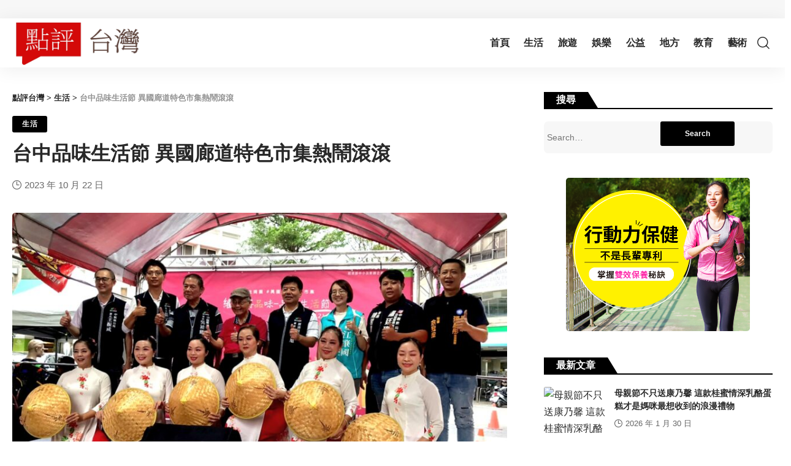

--- FILE ---
content_type: text/html; charset=UTF-8
request_url: https://dianping.com.tw/153644/
body_size: 29546
content:
<!DOCTYPE html>
<html lang="zh-TW" prefix="og: https://ogp.me/ns#">
<head><meta charset="UTF-8"><script>if(navigator.userAgent.match(/MSIE|Internet Explorer/i)||navigator.userAgent.match(/Trident\/7\..*?rv:11/i)){var href=document.location.href;if(!href.match(/[?&]nowprocket/)){if(href.indexOf("?")==-1){if(href.indexOf("#")==-1){document.location.href=href+"?nowprocket=1"}else{document.location.href=href.replace("#","?nowprocket=1#")}}else{if(href.indexOf("#")==-1){document.location.href=href+"&nowprocket=1"}else{document.location.href=href.replace("#","&nowprocket=1#")}}}}</script><script>(()=>{class RocketLazyLoadScripts{constructor(){this.v="2.0.3",this.userEvents=["keydown","keyup","mousedown","mouseup","mousemove","mouseover","mouseenter","mouseout","mouseleave","touchmove","touchstart","touchend","touchcancel","wheel","click","dblclick","input","visibilitychange"],this.attributeEvents=["onblur","onclick","oncontextmenu","ondblclick","onfocus","onmousedown","onmouseenter","onmouseleave","onmousemove","onmouseout","onmouseover","onmouseup","onmousewheel","onscroll","onsubmit"]}async t(){this.i(),this.o(),/iP(ad|hone)/.test(navigator.userAgent)&&this.h(),this.u(),this.l(this),this.m(),this.k(this),this.p(this),this._(),await Promise.all([this.R(),this.L()]),this.lastBreath=Date.now(),this.S(this),this.P(),this.D(),this.O(),this.M(),await this.C(this.delayedScripts.normal),await this.C(this.delayedScripts.defer),await this.C(this.delayedScripts.async),this.F("domReady"),await this.T(),await this.j(),await this.I(),this.F("windowLoad"),await this.A(),window.dispatchEvent(new Event("rocket-allScriptsLoaded")),this.everythingLoaded=!0,this.lastTouchEnd&&await new Promise((t=>setTimeout(t,500-Date.now()+this.lastTouchEnd))),this.H(),this.F("all"),this.U(),this.W()}i(){this.CSPIssue=sessionStorage.getItem("rocketCSPIssue"),document.addEventListener("securitypolicyviolation",(t=>{this.CSPIssue||"script-src-elem"!==t.violatedDirective||"data"!==t.blockedURI||(this.CSPIssue=!0,sessionStorage.setItem("rocketCSPIssue",!0))}),{isRocket:!0})}o(){window.addEventListener("pageshow",(t=>{this.persisted=t.persisted,this.realWindowLoadedFired=!0}),{isRocket:!0}),window.addEventListener("pagehide",(()=>{this.onFirstUserAction=null}),{isRocket:!0})}h(){let t;function e(e){t=e}window.addEventListener("touchstart",e,{isRocket:!0}),window.addEventListener("touchend",(function i(o){Math.abs(o.changedTouches[0].pageX-t.changedTouches[0].pageX)<10&&Math.abs(o.changedTouches[0].pageY-t.changedTouches[0].pageY)<10&&o.timeStamp-t.timeStamp<200&&(o.target.dispatchEvent(new PointerEvent("click",{target:o.target,bubbles:!0,cancelable:!0,detail:1})),event.preventDefault(),window.removeEventListener("touchstart",e,{isRocket:!0}),window.removeEventListener("touchend",i,{isRocket:!0}))}),{isRocket:!0})}q(t){this.userActionTriggered||("mousemove"!==t.type||this.firstMousemoveIgnored?"keyup"===t.type||"mouseover"===t.type||"mouseout"===t.type||(this.userActionTriggered=!0,this.onFirstUserAction&&this.onFirstUserAction()):this.firstMousemoveIgnored=!0),"click"===t.type&&t.preventDefault(),this.savedUserEvents.length>0&&(t.stopPropagation(),t.stopImmediatePropagation()),"touchstart"===this.lastEvent&&"touchend"===t.type&&(this.lastTouchEnd=Date.now()),"click"===t.type&&(this.lastTouchEnd=0),this.lastEvent=t.type,this.savedUserEvents.push(t)}u(){this.savedUserEvents=[],this.userEventHandler=this.q.bind(this),this.userEvents.forEach((t=>window.addEventListener(t,this.userEventHandler,{passive:!1,isRocket:!0})))}U(){this.userEvents.forEach((t=>window.removeEventListener(t,this.userEventHandler,{passive:!1,isRocket:!0}))),this.savedUserEvents.forEach((t=>{t.target.dispatchEvent(new window[t.constructor.name](t.type,t))}))}m(){this.eventsMutationObserver=new MutationObserver((t=>{const e="return false";for(const i of t){if("attributes"===i.type){const t=i.target.getAttribute(i.attributeName);t&&t!==e&&(i.target.setAttribute("data-rocket-"+i.attributeName,t),i.target["rocket"+i.attributeName]=new Function("event",t),i.target.setAttribute(i.attributeName,e))}"childList"===i.type&&i.addedNodes.forEach((t=>{if(t.nodeType===Node.ELEMENT_NODE)for(const i of t.attributes)this.attributeEvents.includes(i.name)&&i.value&&""!==i.value&&(t.setAttribute("data-rocket-"+i.name,i.value),t["rocket"+i.name]=new Function("event",i.value),t.setAttribute(i.name,e))}))}})),this.eventsMutationObserver.observe(document,{subtree:!0,childList:!0,attributeFilter:this.attributeEvents})}H(){this.eventsMutationObserver.disconnect(),this.attributeEvents.forEach((t=>{document.querySelectorAll("[data-rocket-"+t+"]").forEach((e=>{e.setAttribute(t,e.getAttribute("data-rocket-"+t)),e.removeAttribute("data-rocket-"+t)}))}))}k(t){Object.defineProperty(HTMLElement.prototype,"onclick",{get(){return this.rocketonclick||null},set(e){this.rocketonclick=e,this.setAttribute(t.everythingLoaded?"onclick":"data-rocket-onclick","this.rocketonclick(event)")}})}S(t){function e(e,i){let o=e[i];e[i]=null,Object.defineProperty(e,i,{get:()=>o,set(s){t.everythingLoaded?o=s:e["rocket"+i]=o=s}})}e(document,"onreadystatechange"),e(window,"onload"),e(window,"onpageshow");try{Object.defineProperty(document,"readyState",{get:()=>t.rocketReadyState,set(e){t.rocketReadyState=e},configurable:!0}),document.readyState="loading"}catch(t){console.log("WPRocket DJE readyState conflict, bypassing")}}l(t){this.originalAddEventListener=EventTarget.prototype.addEventListener,this.originalRemoveEventListener=EventTarget.prototype.removeEventListener,this.savedEventListeners=[],EventTarget.prototype.addEventListener=function(e,i,o){o&&o.isRocket||!t.B(e,this)&&!t.userEvents.includes(e)||t.B(e,this)&&!t.userActionTriggered||e.startsWith("rocket-")||t.everythingLoaded?t.originalAddEventListener.call(this,e,i,o):t.savedEventListeners.push({target:this,remove:!1,type:e,func:i,options:o})},EventTarget.prototype.removeEventListener=function(e,i,o){o&&o.isRocket||!t.B(e,this)&&!t.userEvents.includes(e)||t.B(e,this)&&!t.userActionTriggered||e.startsWith("rocket-")||t.everythingLoaded?t.originalRemoveEventListener.call(this,e,i,o):t.savedEventListeners.push({target:this,remove:!0,type:e,func:i,options:o})}}F(t){"all"===t&&(EventTarget.prototype.addEventListener=this.originalAddEventListener,EventTarget.prototype.removeEventListener=this.originalRemoveEventListener),this.savedEventListeners=this.savedEventListeners.filter((e=>{let i=e.type,o=e.target||window;return"domReady"===t&&"DOMContentLoaded"!==i&&"readystatechange"!==i||("windowLoad"===t&&"load"!==i&&"readystatechange"!==i&&"pageshow"!==i||(this.B(i,o)&&(i="rocket-"+i),e.remove?o.removeEventListener(i,e.func,e.options):o.addEventListener(i,e.func,e.options),!1))}))}p(t){let e;function i(e){return t.everythingLoaded?e:e.split(" ").map((t=>"load"===t||t.startsWith("load.")?"rocket-jquery-load":t)).join(" ")}function o(o){function s(e){const s=o.fn[e];o.fn[e]=o.fn.init.prototype[e]=function(){return this[0]===window&&t.userActionTriggered&&("string"==typeof arguments[0]||arguments[0]instanceof String?arguments[0]=i(arguments[0]):"object"==typeof arguments[0]&&Object.keys(arguments[0]).forEach((t=>{const e=arguments[0][t];delete arguments[0][t],arguments[0][i(t)]=e}))),s.apply(this,arguments),this}}if(o&&o.fn&&!t.allJQueries.includes(o)){const e={DOMContentLoaded:[],"rocket-DOMContentLoaded":[]};for(const t in e)document.addEventListener(t,(()=>{e[t].forEach((t=>t()))}),{isRocket:!0});o.fn.ready=o.fn.init.prototype.ready=function(i){function s(){parseInt(o.fn.jquery)>2?setTimeout((()=>i.bind(document)(o))):i.bind(document)(o)}return t.realDomReadyFired?!t.userActionTriggered||t.fauxDomReadyFired?s():e["rocket-DOMContentLoaded"].push(s):e.DOMContentLoaded.push(s),o([])},s("on"),s("one"),s("off"),t.allJQueries.push(o)}e=o}t.allJQueries=[],o(window.jQuery),Object.defineProperty(window,"jQuery",{get:()=>e,set(t){o(t)}})}P(){const t=new Map;document.write=document.writeln=function(e){const i=document.currentScript,o=document.createRange(),s=i.parentElement;let n=t.get(i);void 0===n&&(n=i.nextSibling,t.set(i,n));const c=document.createDocumentFragment();o.setStart(c,0),c.appendChild(o.createContextualFragment(e)),s.insertBefore(c,n)}}async R(){return new Promise((t=>{this.userActionTriggered?t():this.onFirstUserAction=t}))}async L(){return new Promise((t=>{document.addEventListener("DOMContentLoaded",(()=>{this.realDomReadyFired=!0,t()}),{isRocket:!0})}))}async I(){return this.realWindowLoadedFired?Promise.resolve():new Promise((t=>{window.addEventListener("load",t,{isRocket:!0})}))}M(){this.pendingScripts=[];this.scriptsMutationObserver=new MutationObserver((t=>{for(const e of t)e.addedNodes.forEach((t=>{"SCRIPT"!==t.tagName||t.noModule||t.isWPRocket||this.pendingScripts.push({script:t,promise:new Promise((e=>{const i=()=>{const i=this.pendingScripts.findIndex((e=>e.script===t));i>=0&&this.pendingScripts.splice(i,1),e()};t.addEventListener("load",i,{isRocket:!0}),t.addEventListener("error",i,{isRocket:!0}),setTimeout(i,1e3)}))})}))})),this.scriptsMutationObserver.observe(document,{childList:!0,subtree:!0})}async j(){await this.J(),this.pendingScripts.length?(await this.pendingScripts[0].promise,await this.j()):this.scriptsMutationObserver.disconnect()}D(){this.delayedScripts={normal:[],async:[],defer:[]},document.querySelectorAll("script[type$=rocketlazyloadscript]").forEach((t=>{t.hasAttribute("data-rocket-src")?t.hasAttribute("async")&&!1!==t.async?this.delayedScripts.async.push(t):t.hasAttribute("defer")&&!1!==t.defer||"module"===t.getAttribute("data-rocket-type")?this.delayedScripts.defer.push(t):this.delayedScripts.normal.push(t):this.delayedScripts.normal.push(t)}))}async _(){await this.L();let t=[];document.querySelectorAll("script[type$=rocketlazyloadscript][data-rocket-src]").forEach((e=>{let i=e.getAttribute("data-rocket-src");if(i&&!i.startsWith("data:")){i.startsWith("//")&&(i=location.protocol+i);try{const o=new URL(i).origin;o!==location.origin&&t.push({src:o,crossOrigin:e.crossOrigin||"module"===e.getAttribute("data-rocket-type")})}catch(t){}}})),t=[...new Map(t.map((t=>[JSON.stringify(t),t]))).values()],this.N(t,"preconnect")}async $(t){if(await this.G(),!0!==t.noModule||!("noModule"in HTMLScriptElement.prototype))return new Promise((e=>{let i;function o(){(i||t).setAttribute("data-rocket-status","executed"),e()}try{if(navigator.userAgent.includes("Firefox/")||""===navigator.vendor||this.CSPIssue)i=document.createElement("script"),[...t.attributes].forEach((t=>{let e=t.nodeName;"type"!==e&&("data-rocket-type"===e&&(e="type"),"data-rocket-src"===e&&(e="src"),i.setAttribute(e,t.nodeValue))})),t.text&&(i.text=t.text),t.nonce&&(i.nonce=t.nonce),i.hasAttribute("src")?(i.addEventListener("load",o,{isRocket:!0}),i.addEventListener("error",(()=>{i.setAttribute("data-rocket-status","failed-network"),e()}),{isRocket:!0}),setTimeout((()=>{i.isConnected||e()}),1)):(i.text=t.text,o()),i.isWPRocket=!0,t.parentNode.replaceChild(i,t);else{const i=t.getAttribute("data-rocket-type"),s=t.getAttribute("data-rocket-src");i?(t.type=i,t.removeAttribute("data-rocket-type")):t.removeAttribute("type"),t.addEventListener("load",o,{isRocket:!0}),t.addEventListener("error",(i=>{this.CSPIssue&&i.target.src.startsWith("data:")?(console.log("WPRocket: CSP fallback activated"),t.removeAttribute("src"),this.$(t).then(e)):(t.setAttribute("data-rocket-status","failed-network"),e())}),{isRocket:!0}),s?(t.fetchPriority="high",t.removeAttribute("data-rocket-src"),t.src=s):t.src="data:text/javascript;base64,"+window.btoa(unescape(encodeURIComponent(t.text)))}}catch(i){t.setAttribute("data-rocket-status","failed-transform"),e()}}));t.setAttribute("data-rocket-status","skipped")}async C(t){const e=t.shift();return e?(e.isConnected&&await this.$(e),this.C(t)):Promise.resolve()}O(){this.N([...this.delayedScripts.normal,...this.delayedScripts.defer,...this.delayedScripts.async],"preload")}N(t,e){this.trash=this.trash||[];let i=!0;var o=document.createDocumentFragment();t.forEach((t=>{const s=t.getAttribute&&t.getAttribute("data-rocket-src")||t.src;if(s&&!s.startsWith("data:")){const n=document.createElement("link");n.href=s,n.rel=e,"preconnect"!==e&&(n.as="script",n.fetchPriority=i?"high":"low"),t.getAttribute&&"module"===t.getAttribute("data-rocket-type")&&(n.crossOrigin=!0),t.crossOrigin&&(n.crossOrigin=t.crossOrigin),t.integrity&&(n.integrity=t.integrity),t.nonce&&(n.nonce=t.nonce),o.appendChild(n),this.trash.push(n),i=!1}})),document.head.appendChild(o)}W(){this.trash.forEach((t=>t.remove()))}async T(){try{document.readyState="interactive"}catch(t){}this.fauxDomReadyFired=!0;try{await this.G(),document.dispatchEvent(new Event("rocket-readystatechange")),await this.G(),document.rocketonreadystatechange&&document.rocketonreadystatechange(),await this.G(),document.dispatchEvent(new Event("rocket-DOMContentLoaded")),await this.G(),window.dispatchEvent(new Event("rocket-DOMContentLoaded"))}catch(t){console.error(t)}}async A(){try{document.readyState="complete"}catch(t){}try{await this.G(),document.dispatchEvent(new Event("rocket-readystatechange")),await this.G(),document.rocketonreadystatechange&&document.rocketonreadystatechange(),await this.G(),window.dispatchEvent(new Event("rocket-load")),await this.G(),window.rocketonload&&window.rocketonload(),await this.G(),this.allJQueries.forEach((t=>t(window).trigger("rocket-jquery-load"))),await this.G();const t=new Event("rocket-pageshow");t.persisted=this.persisted,window.dispatchEvent(t),await this.G(),window.rocketonpageshow&&window.rocketonpageshow({persisted:this.persisted})}catch(t){console.error(t)}}async G(){Date.now()-this.lastBreath>45&&(await this.J(),this.lastBreath=Date.now())}async J(){return document.hidden?new Promise((t=>setTimeout(t))):new Promise((t=>requestAnimationFrame(t)))}B(t,e){return e===document&&"readystatechange"===t||(e===document&&"DOMContentLoaded"===t||(e===window&&"DOMContentLoaded"===t||(e===window&&"load"===t||e===window&&"pageshow"===t)))}static run(){(new RocketLazyLoadScripts).t()}}RocketLazyLoadScripts.run()})();</script>
    
    <meta http-equiv="X-UA-Compatible" content="IE=edge">
    <meta name="viewport" content="width=device-width, initial-scale=1">
    <link rel="profile" href="https://gmpg.org/xfn/11">
	
<!-- Search Engine Optimization by Rank Math PRO - https://rankmath.com/ -->
<title>台中品味生活節 異國廊道特色市集熱鬧滾滾 - 點評台灣</title>
<meta name="description" content="台中經發局專員 洪存旭說明：臺中市繼光商圈富有歷史特色的建築和老店，緩步踏在商圈中就能感受到舊時期的榮景光輝，充滿懷舊氛圍，「漫步在人行道上，轉角又是一間百年老店」。"/>
<meta name="robots" content="index, follow, max-snippet:-1, max-video-preview:-1, max-image-preview:large"/>
<link rel="canonical" href="https://dianping.com.tw/153644/" />
<meta property="og:locale" content="zh_TW" />
<meta property="og:type" content="article" />
<meta property="og:title" content="台中品味生活節 異國廊道特色市集熱鬧滾滾 - 點評台灣" />
<meta property="og:description" content="台中經發局專員 洪存旭說明：臺中市繼光商圈富有歷史特色的建築和老店，緩步踏在商圈中就能感受到舊時期的榮景光輝，充滿懷舊氛圍，「漫步在人行道上，轉角又是一間百年老店」。" />
<meta property="og:url" content="https://dianping.com.tw/153644/" />
<meta property="og:site_name" content="點評台灣" />
<meta property="article:section" content="生活" />
<meta property="og:image" content="https://dianping.com.tw/wp-content/uploads/2023/10/153644-016987576570281950230-360815549052982725166195567285867575.jpg" />
<meta property="og:image:secure_url" content="https://dianping.com.tw/wp-content/uploads/2023/10/153644-016987576570281950230-360815549052982725166195567285867575.jpg" />
<meta property="og:image:width" content="1382" />
<meta property="og:image:height" content="873" />
<meta property="og:image:alt" content="台中品味生活節-異國廊道特色市集熱鬧滾滾" />
<meta property="og:image:type" content="image/jpeg" />
<meta property="article:published_time" content="2023-10-22T03:02:37+08:00" />
<meta name="twitter:card" content="summary_large_image" />
<meta name="twitter:title" content="台中品味生活節 異國廊道特色市集熱鬧滾滾 - 點評台灣" />
<meta name="twitter:description" content="台中經發局專員 洪存旭說明：臺中市繼光商圈富有歷史特色的建築和老店，緩步踏在商圈中就能感受到舊時期的榮景光輝，充滿懷舊氛圍，「漫步在人行道上，轉角又是一間百年老店」。" />
<meta name="twitter:image" content="https://dianping.com.tw/wp-content/uploads/2023/10/153644-016987576570281950230-360815549052982725166195567285867575.jpg" />
<meta name="twitter:label1" content="Written by" />
<meta name="twitter:data1" content="民生好報" />
<meta name="twitter:label2" content="Time to read" />
<meta name="twitter:data2" content="Less than a minute" />
<script type="application/ld+json" class="rank-math-schema-pro">{"@context":"https://schema.org","@graph":[{"@type":["Person","Organization"],"@id":"https://dianping.com.tw/#person","name":"\u9ede\u8a55\u53f0\u7063"},{"@type":"WebSite","@id":"https://dianping.com.tw/#website","url":"https://dianping.com.tw","name":"\u9ede\u8a55\u53f0\u7063","publisher":{"@id":"https://dianping.com.tw/#person"},"inLanguage":"zh-TW"},{"@type":"ImageObject","@id":"https://dianping.com.tw/wp-content/uploads/2023/10/153644-016987576570281950230-360815549052982725166195567285867575.jpg","url":"https://dianping.com.tw/wp-content/uploads/2023/10/153644-016987576570281950230-360815549052982725166195567285867575.jpg","width":"1382","height":"873","caption":"\u53f0\u4e2d\u54c1\u5473\u751f\u6d3b\u7bc0-\u7570\u570b\u5eca\u9053\u7279\u8272\u5e02\u96c6\u71b1\u9b27\u6efe\u6efe","inLanguage":"zh-TW"},{"@type":"WebPage","@id":"https://dianping.com.tw/153644/#webpage","url":"https://dianping.com.tw/153644/","name":"\u53f0\u4e2d\u54c1\u5473\u751f\u6d3b\u7bc0 \u7570\u570b\u5eca\u9053\u7279\u8272\u5e02\u96c6\u71b1\u9b27\u6efe\u6efe - \u9ede\u8a55\u53f0\u7063","datePublished":"2023-10-22T03:02:37+08:00","dateModified":"2023-10-22T03:02:37+08:00","isPartOf":{"@id":"https://dianping.com.tw/#website"},"primaryImageOfPage":{"@id":"https://dianping.com.tw/wp-content/uploads/2023/10/153644-016987576570281950230-360815549052982725166195567285867575.jpg"},"inLanguage":"zh-TW"},{"@type":"Person","@id":"https://dianping.com.tw/author/d220d75da177ea8e/","name":"\u6c11\u751f\u597d\u5831","url":"https://dianping.com.tw/author/d220d75da177ea8e/","image":{"@type":"ImageObject","@id":"https://secure.gravatar.com/avatar/faa940df92f2c869ec6d29ae4d36686e146d194f0572fb07e1ac7c4903a55222?s=96&amp;d=mm&amp;r=g","url":"https://secure.gravatar.com/avatar/faa940df92f2c869ec6d29ae4d36686e146d194f0572fb07e1ac7c4903a55222?s=96&amp;d=mm&amp;r=g","caption":"\u6c11\u751f\u597d\u5831","inLanguage":"zh-TW"}},{"@type":"BlogPosting","headline":"\u53f0\u4e2d\u54c1\u5473\u751f\u6d3b\u7bc0 \u7570\u570b\u5eca\u9053\u7279\u8272\u5e02\u96c6\u71b1\u9b27\u6efe\u6efe - \u9ede\u8a55\u53f0\u7063","datePublished":"2023-10-22T03:02:37+08:00","dateModified":"2023-10-22T03:02:37+08:00","articleSection":"\u751f\u6d3b","author":{"@id":"https://dianping.com.tw/author/d220d75da177ea8e/","name":"\u6c11\u751f\u597d\u5831"},"publisher":{"@id":"https://dianping.com.tw/#person"},"description":"\u53f0\u4e2d\u7d93\u767c\u5c40\u5c08\u54e1 \u6d2a\u5b58\u65ed\u8aaa\u660e\uff1a\u81fa\u4e2d\u5e02\u7e7c\u5149\u5546\u5708\u5bcc\u6709\u6b77\u53f2\u7279\u8272\u7684\u5efa\u7bc9\u548c\u8001\u5e97\uff0c\u7de9\u6b65\u8e0f\u5728\u5546\u5708\u4e2d\u5c31\u80fd\u611f\u53d7\u5230\u820a\u6642\u671f\u7684\u69ae\u666f\u5149\u8f1d\uff0c\u5145\u6eff\u61f7\u820a\u6c1b\u570d\uff0c\u300c\u6f2b\u6b65\u5728\u4eba\u884c\u9053\u4e0a\uff0c\u8f49\u89d2\u53c8\u662f\u4e00\u9593\u767e\u5e74\u8001\u5e97\u300d\u3002","name":"\u53f0\u4e2d\u54c1\u5473\u751f\u6d3b\u7bc0 \u7570\u570b\u5eca\u9053\u7279\u8272\u5e02\u96c6\u71b1\u9b27\u6efe\u6efe - \u9ede\u8a55\u53f0\u7063","@id":"https://dianping.com.tw/153644/#richSnippet","isPartOf":{"@id":"https://dianping.com.tw/153644/#webpage"},"image":{"@id":"https://dianping.com.tw/wp-content/uploads/2023/10/153644-016987576570281950230-360815549052982725166195567285867575.jpg"},"inLanguage":"zh-TW","mainEntityOfPage":{"@id":"https://dianping.com.tw/153644/#webpage"}}]}</script>
<!-- /Rank Math WordPress SEO plugin -->

<link rel='dns-prefetch' href='//static.addtoany.com' />
<link rel='dns-prefetch' href='//www.googletagmanager.com' />
<link rel='dns-prefetch' href='//pagead2.googlesyndication.com' />
<link rel='dns-prefetch' href='//fundingchoicesmessages.google.com' />
<link rel="alternate" type="application/rss+xml" title="訂閱《點評台灣》&raquo; 資訊提供" href="https://dianping.com.tw/feed/" />
<link rel="alternate" type="application/rss+xml" title="訂閱《點評台灣》&raquo; 留言的資訊提供" href="https://dianping.com.tw/comments/feed/" />
<link rel="alternate" title="oEmbed (JSON)" type="application/json+oembed" href="https://dianping.com.tw/wp-json/oembed/1.0/embed?url=https%3A%2F%2Fdianping.com.tw%2F153644%2F" />
<link rel="alternate" title="oEmbed (XML)" type="text/xml+oembed" href="https://dianping.com.tw/wp-json/oembed/1.0/embed?url=https%3A%2F%2Fdianping.com.tw%2F153644%2F&#038;format=xml" />
<script type="application/ld+json">{"@context":"https://schema.org","@type":"Organization","legalName":"\u9ede\u8a55\u53f0\u7063","url":"https://dianping.com.tw/"}</script>
<!-- dianping.com.tw is managing ads with Advanced Ads 1.55.0 --><!--noptimize--><script id="dianp-ready">
			window.advanced_ads_ready=function(e,a){a=a||"complete";var d=function(e){return"interactive"===a?"loading"!==e:"complete"===e};d(document.readyState)?e():document.addEventListener("readystatechange",(function(a){d(a.target.readyState)&&e()}),{once:"interactive"===a})},window.advanced_ads_ready_queue=window.advanced_ads_ready_queue||[];		</script>
		<!--/noptimize--><style id='wp-img-auto-sizes-contain-inline-css'>
img:is([sizes=auto i],[sizes^="auto," i]){contain-intrinsic-size:3000px 1500px}
/*# sourceURL=wp-img-auto-sizes-contain-inline-css */
</style>
<style id='wp-emoji-styles-inline-css'>

	img.wp-smiley, img.emoji {
		display: inline !important;
		border: none !important;
		box-shadow: none !important;
		height: 1em !important;
		width: 1em !important;
		margin: 0 0.07em !important;
		vertical-align: -0.1em !important;
		background: none !important;
		padding: 0 !important;
	}
/*# sourceURL=wp-emoji-styles-inline-css */
</style>
<style id='classic-theme-styles-inline-css'>
/*! This file is auto-generated */
.wp-block-button__link{color:#fff;background-color:#32373c;border-radius:9999px;box-shadow:none;text-decoration:none;padding:calc(.667em + 2px) calc(1.333em + 2px);font-size:1.125em}.wp-block-file__button{background:#32373c;color:#fff;text-decoration:none}
/*# sourceURL=/wp-includes/css/classic-themes.min.css */
</style>
<link data-minify="1" rel='stylesheet' id='coderevolution-front-css-css' href='https://dianping.com.tw/wp-content/cache/min/1/wp-content/plugins/rss-feed-post-generator-echo/styles/coderevolution-front.css?ver=1748332893' media='all' />
<link data-minify="1" rel='stylesheet' id='echo-thumbnail-css-css' href='https://dianping.com.tw/wp-content/cache/min/1/wp-content/plugins/rss-feed-post-generator-echo/styles/echo-thumbnail.css?ver=1748332893' media='all' />
<link rel='stylesheet' id='addtoany-css' href='https://dianping.com.tw/wp-content/plugins/add-to-any/addtoany.min.css?ver=1.16' media='all' />
<link data-minify="1" rel='stylesheet' id='elementor-icons-css' href='https://dianping.com.tw/wp-content/cache/min/1/wp-content/plugins/elementor/assets/lib/eicons/css/elementor-icons.min.css?ver=1748332893' media='all' />
<link rel='stylesheet' id='elementor-frontend-css' href='https://dianping.com.tw/wp-content/plugins/elementor/assets/css/frontend-lite.min.css?ver=3.22.3' media='all' />
<link data-minify="1" rel='stylesheet' id='swiper-css' href='https://dianping.com.tw/wp-content/cache/min/1/wp-content/plugins/elementor/assets/lib/swiper/v8/css/swiper.min.css?ver=1748332893' media='all' />
<link rel='stylesheet' id='elementor-post-19814-css' href='https://dianping.com.tw/wp-content/uploads/elementor/css/post-19814.css?ver=1736324545' media='all' />
<link data-minify="1" rel='stylesheet' id='zfocus-frontend-styles-css' href='https://dianping.com.tw/wp-content/cache/min/1/wp-content/themes/zfocus/core/addons/assets/css/zfocus-frontend.css?ver=1748332893' media='all' />
<link data-minify="1" rel='stylesheet' id='zfocus-grid-styles-css' href='https://dianping.com.tw/wp-content/cache/min/1/wp-content/themes/zfocus/core/addons/assets/css/zfocus-grid.css?ver=1748332893' media='all' />
<link crossorigin="anonymous" rel='stylesheet' id='zfocus-font-css' href='//fonts.googleapis.com/css?family=Oxygen%3A400%2C700%7CEncode+Sans+Condensed%3A400%2C500%2C600%2C700%2C800&#038;display=swap&#038;ver=1.0.0' media='all' />
<link data-minify="1" rel='stylesheet' id='zfocus-main-css' href='https://dianping.com.tw/wp-content/cache/min/1/wp-content/themes/zfocus/assets/css/main.css?ver=1748332893' media='all' />
<link data-minify="1" rel='stylesheet' id='zfocus-print-css' href='https://dianping.com.tw/wp-content/cache/min/1/wp-content/themes/zfocus/assets/css/print.css?ver=1748332893' media='all' />
<link rel='stylesheet' id='zfocus-style-css' href='https://dianping.com.tw/wp-content/themes/zfocus/style.css?ver=1.0.0' media='all' />
<style id='zfocus-style-inline-css'>
@media (max-width: 767px) {body {--cat-fsize : 16px;--bcrumb-fsize : 18px;--headline-fsize : 28px;--headline-s-fsize : 28px;}}:root {--g-color :#000000;--g-color-90 :#000000e6;}.is-hd-1, .is-hd-2, .is-hd-3 {--nav-height :80px;}[data-theme="dark"].is-hd-4 {--nav-bg: #191c20;--nav-bg-from: #191c20;--nav-bg-to: #191c20;}[data-theme="dark"].is-hd-5, [data-theme="dark"].is-hd-5:not(.sticky-on) {--nav-bg: #191c20;--nav-bg-from: #191c20;--nav-bg-to: #191c20;}:root {--max-width-wo-sb : 860px;--hyperlink-line-color :var(--g-color);--mbnav-height :50px;}.search-header:before { background-repeat : no-repeat;background-size : cover;background-attachment : scroll;background-position : center center;}[data-theme="dark"] .search-header:before { background-repeat : no-repeat;background-size : cover;background-attachment : scroll;background-position : center center;}.footer-has-bg { background-color : #88888812;}[data-theme="dark"] .footer-has-bg { }.footer-col .widget_nav_menu a > span { font-size:6px; }#amp-mobile-version-switcher { display: none; }
/*# sourceURL=zfocus-style-inline-css */
</style>
<style id='rocket-lazyload-inline-css'>
.rll-youtube-player{position:relative;padding-bottom:56.23%;height:0;overflow:hidden;max-width:100%;}.rll-youtube-player:focus-within{outline: 2px solid currentColor;outline-offset: 5px;}.rll-youtube-player iframe{position:absolute;top:0;left:0;width:100%;height:100%;z-index:100;background:0 0}.rll-youtube-player img{bottom:0;display:block;left:0;margin:auto;max-width:100%;width:100%;position:absolute;right:0;top:0;border:none;height:auto;-webkit-transition:.4s all;-moz-transition:.4s all;transition:.4s all}.rll-youtube-player img:hover{-webkit-filter:brightness(75%)}.rll-youtube-player .play{height:100%;width:100%;left:0;top:0;position:absolute;background:url(https://dianping.com.tw/wp-content/plugins/wp-rocket/assets/img/youtube.png) no-repeat center;background-color: transparent !important;cursor:pointer;border:none;}.wp-embed-responsive .wp-has-aspect-ratio .rll-youtube-player{position:absolute;padding-bottom:0;width:100%;height:100%;top:0;bottom:0;left:0;right:0}
/*# sourceURL=rocket-lazyload-inline-css */
</style>
<link crossorigin="anonymous" rel='stylesheet' id='google-fonts-1-css' href='https://fonts.googleapis.com/css?family=Roboto%3A100%2C100italic%2C200%2C200italic%2C300%2C300italic%2C400%2C400italic%2C500%2C500italic%2C600%2C600italic%2C700%2C700italic%2C800%2C800italic%2C900%2C900italic%7CRoboto+Slab%3A100%2C100italic%2C200%2C200italic%2C300%2C300italic%2C400%2C400italic%2C500%2C500italic%2C600%2C600italic%2C700%2C700italic%2C800%2C800italic%2C900%2C900italic&#038;display=swap&#038;ver=248491d603e5768b4f7833ba9cdc25f6' media='all' />
<link rel="preconnect" href="https://fonts.gstatic.com/" crossorigin><script type="rocketlazyloadscript" data-rocket-src="https://dianping.com.tw/wp-includes/js/jquery/jquery.min.js?ver=3.7.1" id="jquery-core-js" data-rocket-defer defer></script>
<script type="rocketlazyloadscript" data-rocket-src="https://dianping.com.tw/wp-includes/js/jquery/jquery-migrate.min.js?ver=3.4.1" id="jquery-migrate-js" data-rocket-defer defer></script>
<script type="rocketlazyloadscript" id="addtoany-core-js-before">
window.a2a_config=window.a2a_config||{};a2a_config.callbacks=[];a2a_config.overlays=[];a2a_config.templates={};a2a_localize = {
	Share: "分享",
	Save: "儲存",
	Subscribe: "訂閱",
	Email: "電子郵件",
	Bookmark: "書籤",
	ShowAll: "顯示全部",
	ShowLess: "顯示較少",
	FindServices: "尋找服務",
	FindAnyServiceToAddTo: "立即尋找想要新增的服務",
	PoweredBy: "開發團隊:",
	ShareViaEmail: "透過電子郵件分享",
	SubscribeViaEmail: "透過電子郵件訂閱",
	BookmarkInYourBrowser: "在瀏覽器中加入書籤",
	BookmarkInstructions: "按下 Ctrl+D 或 \u2318+D 將這個頁面加入書籤",
	AddToYourFavorites: "新增至 [我的最愛]",
	SendFromWebOrProgram: "透過任何電子郵件地址或電子郵件程式傳送",
	EmailProgram: "電子郵件程式",
	More: "進一步了解...",
	ThanksForSharing: "感謝分享！",
	ThanksForFollowing: "感謝追蹤！"
};


//# sourceURL=addtoany-core-js-before
</script>
<script type="rocketlazyloadscript" defer data-rocket-src="https://static.addtoany.com/menu/page.js" id="addtoany-core-js"></script>
<script type="rocketlazyloadscript" defer data-rocket-src="https://dianping.com.tw/wp-content/plugins/add-to-any/addtoany.min.js?ver=1.1" id="addtoany-jquery-js"></script>
<script id="asenha-public-js-extra">
var phpVars = {"externalPermalinksEnabled":"1"};
//# sourceURL=asenha-public-js-extra
</script>
<script type="rocketlazyloadscript" data-minify="1" data-rocket-src="https://dianping.com.tw/wp-content/cache/min/1/wp-content/plugins/admin-site-enhancements-pro/assets/js/external-permalinks.js?ver=1748332894" id="asenha-public-js" data-rocket-defer defer></script>
<script id="advanced-ads-advanced-js-js-extra">
var advads_options = {"blog_id":"1","privacy":{"enabled":false,"state":"not_needed"}};
//# sourceURL=advanced-ads-advanced-js-js-extra
</script>
<script type="rocketlazyloadscript" data-rocket-src="https://dianping.com.tw/wp-content/plugins/advanced-ads/public/assets/js/advanced.min.js?ver=1.55.0" id="advanced-ads-advanced-js-js" data-rocket-defer defer></script>

<!-- Google tag (gtag.js) snippet added by Site Kit -->
<!-- Google Analytics snippet added by Site Kit -->
<script type="rocketlazyloadscript" data-rocket-src="https://www.googletagmanager.com/gtag/js?id=GT-55JK3TQ" id="google_gtagjs-js" async></script>
<script type="rocketlazyloadscript" id="google_gtagjs-js-after">
window.dataLayer = window.dataLayer || [];function gtag(){dataLayer.push(arguments);}
gtag("set","linker",{"domains":["dianping.com.tw"]});
gtag("js", new Date());
gtag("set", "developer_id.dZTNiMT", true);
gtag("config", "GT-55JK3TQ");
//# sourceURL=google_gtagjs-js-after
</script>
<link rel="https://api.w.org/" href="https://dianping.com.tw/wp-json/" /><link rel="alternate" title="JSON" type="application/json" href="https://dianping.com.tw/wp-json/wp/v2/posts/153644" /><link rel='shortlink' href='https://dianping.com.tw/?p=153644' />
<meta name="generator" content="Site Kit by Google 1.171.0" /><script type="rocketlazyloadscript" data-rocket-type="text/javascript">
		var advadsCfpQueue = [];
		var advadsCfpAd = function( adID ){
			if ( 'undefined' == typeof advadsProCfp ) { advadsCfpQueue.push( adID ) } else { advadsProCfp.addElement( adID ) }
		};
		</script>
		
<!-- Google AdSense meta tags added by Site Kit -->
<meta name="google-adsense-platform-account" content="ca-host-pub-2644536267352236">
<meta name="google-adsense-platform-domain" content="sitekit.withgoogle.com">
<!-- End Google AdSense meta tags added by Site Kit -->
<meta name="generator" content="Elementor 3.22.3; features: e_optimized_assets_loading, e_optimized_css_loading, additional_custom_breakpoints; settings: css_print_method-external, google_font-enabled, font_display-swap">
<script type="application/ld+json">{"@context":"https://schema.org","@type":"WebSite","@id":"https://dianping.com.tw/#website","url":"https://dianping.com.tw/","name":"\u9ede\u8a55\u53f0\u7063","potentialAction":{"@type":"SearchAction","target":"https://dianping.com.tw/?s={search_term_string}","query-input":"required name=search_term_string"}}</script>
<link rel="amphtml" href="https://dianping.com.tw/153644/?amp=1">
<!-- Google AdSense snippet added by Site Kit -->
<script type="rocketlazyloadscript" async data-rocket-src="https://pagead2.googlesyndication.com/pagead/js/adsbygoogle.js?client=ca-pub-2290169307715924&amp;host=ca-host-pub-2644536267352236" crossorigin="anonymous"></script>

<!-- End Google AdSense snippet added by Site Kit -->
<noscript><style id="rocket-lazyload-nojs-css">.rll-youtube-player, [data-lazy-src]{display:none !important;}</style></noscript><style id='global-styles-inline-css'>
:root{--wp--preset--aspect-ratio--square: 1;--wp--preset--aspect-ratio--4-3: 4/3;--wp--preset--aspect-ratio--3-4: 3/4;--wp--preset--aspect-ratio--3-2: 3/2;--wp--preset--aspect-ratio--2-3: 2/3;--wp--preset--aspect-ratio--16-9: 16/9;--wp--preset--aspect-ratio--9-16: 9/16;--wp--preset--color--black: #000000;--wp--preset--color--cyan-bluish-gray: #abb8c3;--wp--preset--color--white: #ffffff;--wp--preset--color--pale-pink: #f78da7;--wp--preset--color--vivid-red: #cf2e2e;--wp--preset--color--luminous-vivid-orange: #ff6900;--wp--preset--color--luminous-vivid-amber: #fcb900;--wp--preset--color--light-green-cyan: #7bdcb5;--wp--preset--color--vivid-green-cyan: #00d084;--wp--preset--color--pale-cyan-blue: #8ed1fc;--wp--preset--color--vivid-cyan-blue: #0693e3;--wp--preset--color--vivid-purple: #9b51e0;--wp--preset--gradient--vivid-cyan-blue-to-vivid-purple: linear-gradient(135deg,rgb(6,147,227) 0%,rgb(155,81,224) 100%);--wp--preset--gradient--light-green-cyan-to-vivid-green-cyan: linear-gradient(135deg,rgb(122,220,180) 0%,rgb(0,208,130) 100%);--wp--preset--gradient--luminous-vivid-amber-to-luminous-vivid-orange: linear-gradient(135deg,rgb(252,185,0) 0%,rgb(255,105,0) 100%);--wp--preset--gradient--luminous-vivid-orange-to-vivid-red: linear-gradient(135deg,rgb(255,105,0) 0%,rgb(207,46,46) 100%);--wp--preset--gradient--very-light-gray-to-cyan-bluish-gray: linear-gradient(135deg,rgb(238,238,238) 0%,rgb(169,184,195) 100%);--wp--preset--gradient--cool-to-warm-spectrum: linear-gradient(135deg,rgb(74,234,220) 0%,rgb(151,120,209) 20%,rgb(207,42,186) 40%,rgb(238,44,130) 60%,rgb(251,105,98) 80%,rgb(254,248,76) 100%);--wp--preset--gradient--blush-light-purple: linear-gradient(135deg,rgb(255,206,236) 0%,rgb(152,150,240) 100%);--wp--preset--gradient--blush-bordeaux: linear-gradient(135deg,rgb(254,205,165) 0%,rgb(254,45,45) 50%,rgb(107,0,62) 100%);--wp--preset--gradient--luminous-dusk: linear-gradient(135deg,rgb(255,203,112) 0%,rgb(199,81,192) 50%,rgb(65,88,208) 100%);--wp--preset--gradient--pale-ocean: linear-gradient(135deg,rgb(255,245,203) 0%,rgb(182,227,212) 50%,rgb(51,167,181) 100%);--wp--preset--gradient--electric-grass: linear-gradient(135deg,rgb(202,248,128) 0%,rgb(113,206,126) 100%);--wp--preset--gradient--midnight: linear-gradient(135deg,rgb(2,3,129) 0%,rgb(40,116,252) 100%);--wp--preset--font-size--small: 13px;--wp--preset--font-size--medium: 20px;--wp--preset--font-size--large: 36px;--wp--preset--font-size--x-large: 42px;--wp--preset--spacing--20: 0.44rem;--wp--preset--spacing--30: 0.67rem;--wp--preset--spacing--40: 1rem;--wp--preset--spacing--50: 1.5rem;--wp--preset--spacing--60: 2.25rem;--wp--preset--spacing--70: 3.38rem;--wp--preset--spacing--80: 5.06rem;--wp--preset--shadow--natural: 6px 6px 9px rgba(0, 0, 0, 0.2);--wp--preset--shadow--deep: 12px 12px 50px rgba(0, 0, 0, 0.4);--wp--preset--shadow--sharp: 6px 6px 0px rgba(0, 0, 0, 0.2);--wp--preset--shadow--outlined: 6px 6px 0px -3px rgb(255, 255, 255), 6px 6px rgb(0, 0, 0);--wp--preset--shadow--crisp: 6px 6px 0px rgb(0, 0, 0);}:where(.is-layout-flex){gap: 0.5em;}:where(.is-layout-grid){gap: 0.5em;}body .is-layout-flex{display: flex;}.is-layout-flex{flex-wrap: wrap;align-items: center;}.is-layout-flex > :is(*, div){margin: 0;}body .is-layout-grid{display: grid;}.is-layout-grid > :is(*, div){margin: 0;}:where(.wp-block-columns.is-layout-flex){gap: 2em;}:where(.wp-block-columns.is-layout-grid){gap: 2em;}:where(.wp-block-post-template.is-layout-flex){gap: 1.25em;}:where(.wp-block-post-template.is-layout-grid){gap: 1.25em;}.has-black-color{color: var(--wp--preset--color--black) !important;}.has-cyan-bluish-gray-color{color: var(--wp--preset--color--cyan-bluish-gray) !important;}.has-white-color{color: var(--wp--preset--color--white) !important;}.has-pale-pink-color{color: var(--wp--preset--color--pale-pink) !important;}.has-vivid-red-color{color: var(--wp--preset--color--vivid-red) !important;}.has-luminous-vivid-orange-color{color: var(--wp--preset--color--luminous-vivid-orange) !important;}.has-luminous-vivid-amber-color{color: var(--wp--preset--color--luminous-vivid-amber) !important;}.has-light-green-cyan-color{color: var(--wp--preset--color--light-green-cyan) !important;}.has-vivid-green-cyan-color{color: var(--wp--preset--color--vivid-green-cyan) !important;}.has-pale-cyan-blue-color{color: var(--wp--preset--color--pale-cyan-blue) !important;}.has-vivid-cyan-blue-color{color: var(--wp--preset--color--vivid-cyan-blue) !important;}.has-vivid-purple-color{color: var(--wp--preset--color--vivid-purple) !important;}.has-black-background-color{background-color: var(--wp--preset--color--black) !important;}.has-cyan-bluish-gray-background-color{background-color: var(--wp--preset--color--cyan-bluish-gray) !important;}.has-white-background-color{background-color: var(--wp--preset--color--white) !important;}.has-pale-pink-background-color{background-color: var(--wp--preset--color--pale-pink) !important;}.has-vivid-red-background-color{background-color: var(--wp--preset--color--vivid-red) !important;}.has-luminous-vivid-orange-background-color{background-color: var(--wp--preset--color--luminous-vivid-orange) !important;}.has-luminous-vivid-amber-background-color{background-color: var(--wp--preset--color--luminous-vivid-amber) !important;}.has-light-green-cyan-background-color{background-color: var(--wp--preset--color--light-green-cyan) !important;}.has-vivid-green-cyan-background-color{background-color: var(--wp--preset--color--vivid-green-cyan) !important;}.has-pale-cyan-blue-background-color{background-color: var(--wp--preset--color--pale-cyan-blue) !important;}.has-vivid-cyan-blue-background-color{background-color: var(--wp--preset--color--vivid-cyan-blue) !important;}.has-vivid-purple-background-color{background-color: var(--wp--preset--color--vivid-purple) !important;}.has-black-border-color{border-color: var(--wp--preset--color--black) !important;}.has-cyan-bluish-gray-border-color{border-color: var(--wp--preset--color--cyan-bluish-gray) !important;}.has-white-border-color{border-color: var(--wp--preset--color--white) !important;}.has-pale-pink-border-color{border-color: var(--wp--preset--color--pale-pink) !important;}.has-vivid-red-border-color{border-color: var(--wp--preset--color--vivid-red) !important;}.has-luminous-vivid-orange-border-color{border-color: var(--wp--preset--color--luminous-vivid-orange) !important;}.has-luminous-vivid-amber-border-color{border-color: var(--wp--preset--color--luminous-vivid-amber) !important;}.has-light-green-cyan-border-color{border-color: var(--wp--preset--color--light-green-cyan) !important;}.has-vivid-green-cyan-border-color{border-color: var(--wp--preset--color--vivid-green-cyan) !important;}.has-pale-cyan-blue-border-color{border-color: var(--wp--preset--color--pale-cyan-blue) !important;}.has-vivid-cyan-blue-border-color{border-color: var(--wp--preset--color--vivid-cyan-blue) !important;}.has-vivid-purple-border-color{border-color: var(--wp--preset--color--vivid-purple) !important;}.has-vivid-cyan-blue-to-vivid-purple-gradient-background{background: var(--wp--preset--gradient--vivid-cyan-blue-to-vivid-purple) !important;}.has-light-green-cyan-to-vivid-green-cyan-gradient-background{background: var(--wp--preset--gradient--light-green-cyan-to-vivid-green-cyan) !important;}.has-luminous-vivid-amber-to-luminous-vivid-orange-gradient-background{background: var(--wp--preset--gradient--luminous-vivid-amber-to-luminous-vivid-orange) !important;}.has-luminous-vivid-orange-to-vivid-red-gradient-background{background: var(--wp--preset--gradient--luminous-vivid-orange-to-vivid-red) !important;}.has-very-light-gray-to-cyan-bluish-gray-gradient-background{background: var(--wp--preset--gradient--very-light-gray-to-cyan-bluish-gray) !important;}.has-cool-to-warm-spectrum-gradient-background{background: var(--wp--preset--gradient--cool-to-warm-spectrum) !important;}.has-blush-light-purple-gradient-background{background: var(--wp--preset--gradient--blush-light-purple) !important;}.has-blush-bordeaux-gradient-background{background: var(--wp--preset--gradient--blush-bordeaux) !important;}.has-luminous-dusk-gradient-background{background: var(--wp--preset--gradient--luminous-dusk) !important;}.has-pale-ocean-gradient-background{background: var(--wp--preset--gradient--pale-ocean) !important;}.has-electric-grass-gradient-background{background: var(--wp--preset--gradient--electric-grass) !important;}.has-midnight-gradient-background{background: var(--wp--preset--gradient--midnight) !important;}.has-small-font-size{font-size: var(--wp--preset--font-size--small) !important;}.has-medium-font-size{font-size: var(--wp--preset--font-size--medium) !important;}.has-large-font-size{font-size: var(--wp--preset--font-size--large) !important;}.has-x-large-font-size{font-size: var(--wp--preset--font-size--x-large) !important;}
/*# sourceURL=global-styles-inline-css */
</style>
<link rel="preload" as="image" href="https://17news.net/wp-content/uploads/2025/04/c0a5780537c398e.webp"><link rel="preload" as="image" href="https://17news.net/wp-content/uploads/2025/03/9ed428520062fd7.webp"><link rel="preload" as="image" href="https://17news.net/wp-content/uploads/2025/02/05e906002538526.webp"><link rel="preload" as="image" href="https://17news.net/wp-content/uploads/2024/12/c4d9f0aab1460d4.webp"><link rel="preload" as="image" href="https://17news.net/wp-content/uploads/2024/12/b1c652c89891103.webp"><link rel="preload" as="image" href="https://17news.net/wp-content/uploads/2024/11/879290886e3f542.webp"><link rel="preload" as="image" href="https://17news.net/wp-content/uploads/2025/04/340f0d7fc3caf37.webp"><link rel="preload" as="image" href="https://17news.net/wp-content/uploads/2025/04/119eb73c52049ff.webp"><link rel="preload" as="image" href="https://17news.net/wp-content/uploads/2025/04/e4d3f4db6bd483a.webp"><link rel="preload" as="image" href="https://17news.net/wp-content/uploads/2025/04/3ba96f2ffbe9778.webp"><link rel="preload" as="image" href="https://17news.net/wp-content/uploads/2025/04/badc2b63f29e26f.webp"><link rel="preload" as="image" href="https://17news.net/wp-content/uploads/2025/04/d191c0857a6f8ef.webp"><meta name="generator" content="WP Rocket 3.18.3" data-wpr-features="wpr_delay_js wpr_defer_js wpr_minify_js wpr_lazyload_images wpr_lazyload_iframes wpr_minify_css wpr_preload_links wpr_desktop" /></head>












<body class="wp-singular post-template-default single single-post postid-153644 single-format-standard wp-embed-responsive wp-theme-zfocus elementor-default elementor-kit-19814 aa-prefix-dianp- menu-ani-1 hover-ani-1 is-rm-1 wc-res-list is-hd-2 is-standard-8 is-backtop is-mstick yes-tstick" data-theme="default">
<div data-rocket-location-hash="78026d134dbaedb3370221f89cbfef52" class="top-site-ad is-code">        <div data-rocket-location-hash="2094dd11209424cf36ff9b5834d39503" class=" edge-padding">
			                <div data-rocket-location-hash="778574fae2f593619c46177874135fe8" class="ad-script non-adsense edge-padding">
					<script type="rocketlazyloadscript" async data-rocket-src="https://pagead2.googlesyndication.com/pagead/js/adsbygoogle.js?client=ca-pub-2290169307715924"
     crossorigin="anonymous"></script>                </div>
			        </div>
		</div><div data-rocket-location-hash="40de385b51f7fa72897017d82c24bd70" class="site-outer">
	        <header data-rocket-location-hash="089bbbfa584066d9b81dbccebed1d041" id="site-header" class="header-wrap rb-section header-set-1 header-2 header-wrapper style-shadow has-quick-menu">
			        <div data-rocket-location-hash="4a4375338fb67372a1d91433956b02c5" class="reading-indicator"><span id="reading-progress"></span></div>
		            <div id="navbar-outer" class="navbar-outer">
                <div id="sticky-holder" class="sticky-holder">
                    <div class="navbar-wrap">
                        <div class="rb-container edge-padding">
                            <div class="navbar-inner">
                                <div class="navbar-left">
									        <div class="logo-wrap is-image-logo site-branding">
            <a href="https://dianping.com.tw/" class="logo" title="點評台灣">
				<img fetchpriority="high" class="logo-default" data-mode="disabled" height="190" width="500" src="data:image/svg+xml,%3Csvg%20xmlns='http://www.w3.org/2000/svg'%20viewBox='0%200%20500%20190'%3E%3C/svg%3E" data-lazy-srcset="https://dianping.com.tw/wp-content/uploads/2023/09/LOGO0905.png 1x,https://dianping.com.tw/wp-content/uploads/2023/09/LOGO0905.png 2x" alt="點評台灣" data-lazy-src="https://dianping.com.tw/wp-content/uploads/2023/09/LOGO0905.png"><noscript><img fetchpriority="high" class="logo-default" data-mode="disabled" height="190" width="500" src="https://dianping.com.tw/wp-content/uploads/2023/09/LOGO0905.png" srcset="https://dianping.com.tw/wp-content/uploads/2023/09/LOGO0905.png 1x,https://dianping.com.tw/wp-content/uploads/2023/09/LOGO0905.png 2x" alt="點評台灣"></noscript>            </a>
        </div>
		                                </div>
                                <div class="navbar-center">
									        <nav id="site-navigation" class="main-menu-wrap" aria-label="main menu"><ul id="menu-main-menu-1" class="main-menu rb-menu large-menu" itemscope itemtype="https://www.schema.org/SiteNavigationElement"><li class="menu-item menu-item-type-custom menu-item-object-custom menu-item-home menu-item-633"><a title="Home" href="https://dianping.com.tw"><span>首頁</span></a></li>
<li class="menu-item menu-item-type-taxonomy menu-item-object-category current-post-ancestor current-menu-parent current-post-parent menu-item-725"><a href="https://dianping.com.tw/category/life/"><span>生活</span></a></li>
<li class="menu-item menu-item-type-taxonomy menu-item-object-category menu-item-723"><a href="https://dianping.com.tw/category/travel/"><span>旅遊</span></a></li>
<li class="menu-item menu-item-type-taxonomy menu-item-object-category menu-item-601"><a href="https://dianping.com.tw/category/star/"><span>娛樂</span></a></li>
<li class="menu-item menu-item-type-taxonomy menu-item-object-category menu-item-1760"><a href="https://dianping.com.tw/category/charity/"><span>公益</span></a></li>
<li class="menu-item menu-item-type-taxonomy menu-item-object-category menu-item-1762"><a href="https://dianping.com.tw/category/local/"><span>地方</span></a></li>
<li class="menu-item menu-item-type-taxonomy menu-item-object-category menu-item-1763"><a href="https://dianping.com.tw/category/educate/"><span>教育</span></a></li>
<li class="menu-item menu-item-type-taxonomy menu-item-object-category menu-item-1765"><a href="https://dianping.com.tw/category/art/"><span>藝術</span></a></li>
</ul></nav>
		        <div id="s-title-sticky" class="s-title-sticky">
            <div class="s-title-sticky-left">
                <span class="sticky-title-label">Reading:</span>
                <span class="h4 sticky-title">台中品味生活節  異國廊道特色市集熱鬧滾滾</span>
            </div>
			        <div class="sticky-share-list">
            <div class="t-shared-header meta-text">
                <i class="rbi rbi-share"></i>                    <span class="share-label">Share</span>            </div>
            <div class="sticky-share-list-items effect-fadeout">            <a class="share-action share-trigger icon-weixin" href="#" data-title="Weixin" data-gravity=n rel="nofollow"><i class="rbi rbi-weixin"></i><div class="qrcodeHolder"></div></a>
		            <a class="share-action share-trigger icon-facebook" href="https://www.facebook.com/sharer.php?u=https%3A%2F%2Fdianping.com.tw%2F153644%2F" data-title="Facebook" data-gravity=n rel="nofollow"><i class="rbi rbi-facebook"></i></a>
		        <a class="share-action share-trigger icon-twitter" href="https://twitter.com/intent/tweet?text=%E5%8F%B0%E4%B8%AD%E5%93%81%E5%91%B3%E7%94%9F%E6%B4%BB%E7%AF%80++%E7%95%B0%E5%9C%8B%E5%BB%8A%E9%81%93%E7%89%B9%E8%89%B2%E5%B8%82%E9%9B%86%E7%86%B1%E9%AC%A7%E6%BB%BE%E6%BB%BE&amp;url=https%3A%2F%2Fdianping.com.tw%2F153644%2F&amp;via=%E9%BB%9E%E8%A9%95%E5%8F%B0%E7%81%A3" data-title="Twitter" data-gravity=n rel="nofollow">
            <i class="rbi rbi-twitter"></i></a>            <a class="share-action icon-whatsapp is-web" href="https://web.whatsapp.com/send?text=%E5%8F%B0%E4%B8%AD%E5%93%81%E5%91%B3%E7%94%9F%E6%B4%BB%E7%AF%80++%E7%95%B0%E5%9C%8B%E5%BB%8A%E9%81%93%E7%89%B9%E8%89%B2%E5%B8%82%E9%9B%86%E7%86%B1%E9%AC%A7%E6%BB%BE%E6%BB%BE &#9758; https%3A%2F%2Fdianping.com.tw%2F153644%2F" target="_blank" data-title="WhatsApp" data-gravity=n rel="nofollow"><i class="rbi rbi-whatsapp"></i></a>
            <a class="share-action icon-whatsapp is-mobile" href="whatsapp://send?text=%E5%8F%B0%E4%B8%AD%E5%93%81%E5%91%B3%E7%94%9F%E6%B4%BB%E7%AF%80++%E7%95%B0%E5%9C%8B%E5%BB%8A%E9%81%93%E7%89%B9%E8%89%B2%E5%B8%82%E9%9B%86%E7%86%B1%E9%AC%A7%E6%BB%BE%E6%BB%BE &#9758; https%3A%2F%2Fdianping.com.tw%2F153644%2F" target="_blank" data-title="WhatsApp" data-gravity=n rel="nofollow"><i class="rbi rbi-whatsapp"></i></a>
					
            <a class="share-action share-trigger icon-line" href="https://social-plugins.line.me/lineit/share?url=https%3A%2F%2Fdianping.com.tw%2F153644%2F" data-title="Line" data-gravity=n rel="nofollow"><i class="rbi rbi-line"></i></a>
		        
		            <a class="share-action live-tooltip icon-copy copy-trigger" href="#" data-copied="Copied!" data-link="https://dianping.com.tw/153644/" rel="nofollow" data-copy="Copy Link" data-gravity=n><i class="rbi rbi-link-o"></i></a>
		            <a class="share-action icon-print" rel="nofollow" href="javascript:if(window.print)window.print()" data-title="Print" data-gravity=n><i class="rbi rbi-print"></i></a>
		</div>
        </div>
		        </div>
	                                </div>
                                <div class="navbar-right">
									        <div class="wnav-holder w-header-search header-dropdown-outer">
            <a href="#" data-title="Search" class="icon-holder header-element search-btn search-trigger">
				<i class="rbi rbi-search wnav-icon"></i>	                        </a>
			<div class="header-dropdown">
                    <div class="header-search-form">
						        <form method="get" action="https://dianping.com.tw/" class="rb-search-form">
            <div class="search-form-inner">
				                    <span class="search-icon"><i class="rbi rbi-search"></i></span>
				                <span class="search-text"><input type="text" class="field" placeholder="Search and hit enter..." value="" name="s"/></span>
                <span class="rb-search-submit"><input type="submit" value="Search"/>                        <i class="rbi rbi-cright"></i></span>
            </div>
        </form>
							                    </div>
                </div>
			        </div>
		                                </div>
                            </div>
                        </div>
                    </div>
					        <div id="header-mobile" class="header-mobile">
            <div class="header-mobile-wrap">
				        <div class="mbnav mbnav-center edge-padding">
            <div class="navbar-left">
                <div class="mobile-toggle-wrap">
					                        <a href="#" class="mobile-menu-trigger">        <span class="burger-icon"><span></span><span></span><span></span></span>
	</a>
					                </div>
				            </div>
            <div class="navbar-center">
				        <div class="logo-wrap mobile-logo-wrap is-image-logo site-branding">
            <a href="https://dianping.com.tw/" class="logo" title="點評台灣">
				<img fetchpriority="high" class="logo-default" data-mode="disabled" height="190" width="500" src="data:image/svg+xml,%3Csvg%20xmlns='http://www.w3.org/2000/svg'%20viewBox='0%200%20500%20190'%3E%3C/svg%3E" data-lazy-srcset="https://dianping.com.tw/wp-content/uploads/2023/09/LOGO0905.png 1x,https://dianping.com.tw/wp-content/uploads/2023/09/LOGO0905.png 2x" alt="點評台灣" data-lazy-src="https://dianping.com.tw/wp-content/uploads/2023/09/LOGO0905.png"><noscript><img fetchpriority="high" class="logo-default" data-mode="disabled" height="190" width="500" src="https://dianping.com.tw/wp-content/uploads/2023/09/LOGO0905.png" srcset="https://dianping.com.tw/wp-content/uploads/2023/09/LOGO0905.png 1x,https://dianping.com.tw/wp-content/uploads/2023/09/LOGO0905.png 2x" alt="點評台灣"></noscript>            </a>
        </div>
		            </div>
            <div class="navbar-right">
						            <a href="#" class="mobile-menu-trigger mobile-search-icon"><i class="rbi rbi-search"></i></a>
			            </div>
        </div>
	<div class="mobile-qview"><ul id="menu-main-menu-2" class="mobile-qview-inner"><li class="menu-item menu-item-type-custom menu-item-object-custom menu-item-home menu-item-633"><a href="https://dianping.com.tw" title="Home"><span>首頁</span></a></li>
<li class="menu-item menu-item-type-taxonomy menu-item-object-category current-post-ancestor current-menu-parent current-post-parent menu-item-725"><a href="https://dianping.com.tw/category/life/"><span>生活</span></a></li>
<li class="menu-item menu-item-type-taxonomy menu-item-object-category menu-item-723"><a href="https://dianping.com.tw/category/travel/"><span>旅遊</span></a></li>
<li class="menu-item menu-item-type-taxonomy menu-item-object-category menu-item-601"><a href="https://dianping.com.tw/category/star/"><span>娛樂</span></a></li>
<li class="menu-item menu-item-type-taxonomy menu-item-object-category menu-item-1760"><a href="https://dianping.com.tw/category/charity/"><span>公益</span></a></li>
<li class="menu-item menu-item-type-taxonomy menu-item-object-category menu-item-1762"><a href="https://dianping.com.tw/category/local/"><span>地方</span></a></li>
<li class="menu-item menu-item-type-taxonomy menu-item-object-category menu-item-1763"><a href="https://dianping.com.tw/category/educate/"><span>教育</span></a></li>
<li class="menu-item menu-item-type-taxonomy menu-item-object-category menu-item-1765"><a href="https://dianping.com.tw/category/art/"><span>藝術</span></a></li>
</ul></div>            </div>
			        <div class="mobile-collapse">
            <div class="mobile-collapse-holder">
                <div class="mobile-collapse-inner">
					                        <div class="mobile-search-form edge-padding">        <div class="header-search-form">
			                <span class="h5">搜尋</span>
			        <form method="get" action="https://dianping.com.tw/" class="rb-search-form">
            <div class="search-form-inner">
				                    <span class="search-icon"><i class="rbi rbi-search"></i></span>
				                <span class="search-text"><input type="text" class="field" placeholder="Search and hit enter..." value="" name="s"/></span>
                <span class="rb-search-submit"><input type="submit" value="Search"/>                        <i class="rbi rbi-cright"></i></span>
            </div>
        </form>
	        </div>
		</div>
					                    <nav class="mobile-menu-wrap edge-padding">
						<ul id="mobile-menu" class="mobile-menu"><li class="menu-item menu-item-type-custom menu-item-object-custom menu-item-home menu-item-633"><a href="https://dianping.com.tw" title="Home"><span>首頁</span></a></li>
<li class="menu-item menu-item-type-taxonomy menu-item-object-category current-post-ancestor current-menu-parent current-post-parent menu-item-725"><a href="https://dianping.com.tw/category/life/"><span>生活</span></a></li>
<li class="menu-item menu-item-type-taxonomy menu-item-object-category menu-item-723"><a href="https://dianping.com.tw/category/travel/"><span>旅遊</span></a></li>
<li class="menu-item menu-item-type-taxonomy menu-item-object-category menu-item-601"><a href="https://dianping.com.tw/category/star/"><span>娛樂</span></a></li>
<li class="menu-item menu-item-type-taxonomy menu-item-object-category menu-item-1760"><a href="https://dianping.com.tw/category/charity/"><span>公益</span></a></li>
<li class="menu-item menu-item-type-taxonomy menu-item-object-category menu-item-1762"><a href="https://dianping.com.tw/category/local/"><span>地方</span></a></li>
<li class="menu-item menu-item-type-taxonomy menu-item-object-category menu-item-1763"><a href="https://dianping.com.tw/category/educate/"><span>教育</span></a></li>
<li class="menu-item menu-item-type-taxonomy menu-item-object-category menu-item-1765"><a href="https://dianping.com.tw/category/art/"><span>藝術</span></a></li>
</ul>                    </nav>
                    <div class="mobile-collapse-sections edge-padding">
						                            <div class="mobile-social-list">
                                <span class="mobile-social-list-title h6">Follow US</span>
								<a class="social-link-weibo" data-title="Weibo" href="#" target="_blank" rel="noopener nofollow"><i class="rbi rbi-weibo"></i></a><a class="social-link-weixin" data-title="Weixin" href="#" target="_blank" rel="noopener nofollow"><i class="rbi rbi-weixin"></i></a><a class="social-link-qq" data-title="QQ" href="#" target="_blank" rel="noopener nofollow"><i class="rbi rbi-qq"></i></a><a class="social-link-facebook" data-title="Facebook" href="#" target="_blank" rel="noopener nofollow"><i class="rbi rbi-facebook"></i></a><a class="social-link-twitter" data-title="Twitter" href="#" target="_blank" rel="noopener nofollow"><i class="rbi rbi-twitter"></i></a><a class="social-link-youtube" data-title="YouTube" href="#" target="_blank" rel="noopener nofollow"><i class="rbi rbi-youtube"></i></a>                            </div>
						                    </div>
					                </div>
            </div>
        </div>
	        </div>
	                </div>
            </div>
			        </header>
		    <div data-rocket-location-hash="db0b3355f63ffeab097447075be77f5d" class="site-wrap">			<div data-rocket-location-hash="329be1f9a5406b39e9e7336edbe76924" id="single-post-infinite" class="single-post-infinite" data-nextposturl="https://dianping.com.tw/153648/">
				<div class="single-post-outer activated" data-postid="153644" data-postlink="https://dianping.com.tw/153644/">
					        <div class="single-standard-8 is-sidebar-right sticky-sidebar optimal-line-length">
            <div class="rb-container edge-padding">
				<article id="post-153644" class="post-153644 post type-post status-publish format-standard has-post-thumbnail category-life">                <div class="grid-container">
                    <div class="s-ct">
                        <header class="single-header">
							            <aside class="breadcrumb-wrap breadcrumb-navxt s-breadcrumb">
                <div class="breadcrumb-inner" vocab="https://schema.org/" typeof="BreadcrumbList"><!-- Breadcrumb NavXT 7.4.1 -->
<span property="itemListElement" typeof="ListItem"><a property="item" typeof="WebPage" title="Go to 點評台灣." href="https://dianping.com.tw" class="home" ><span property="name">點評台灣</span></a><meta property="position" content="1"></span> &gt; <span property="itemListElement" typeof="ListItem"><a property="item" typeof="WebPage" title="Go to the 生活 分類 archives." href="https://dianping.com.tw/category/life/" class="taxonomy category" ><span property="name">生活</span></a><meta property="position" content="2"></span> &gt; <span property="itemListElement" typeof="ListItem"><span property="name" class="post post-post current-item">台中品味生活節  異國廊道特色市集熱鬧滾滾</span><meta property="url" content="https://dianping.com.tw/153644/"><meta property="position" content="3"></span></div>
            </aside>
		        <div class="s-cats ecat-bg-2 ecat-size-big">
			<div class="p-categories"><a class="p-category category-id-3" href="https://dianping.com.tw/category/life/" rel="category">生活</a></div>        </div>
	            <h1 class="s-title">台中品味生活節  異國廊道特色市集熱鬧滾滾</h1>
		        <div class="single-meta none-avatar none-updated">
			                <div class="smeta-in">
					                    <div class="smeta-sec">
						                        <div class="p-meta">
                            <div class="meta-inner is-meta">
								<span class="meta-el meta-date">
		<i class="rbi rbi-clock"></i>            <time class="date published" datetime="2023-10-22T03:02:37+08:00">2023 年 10 月 22 日</time>
		        </span>
		                            </div>
                        </div>
                    </div>
                </div>
			            <div class="smeta-extra">
				            </div>
        </div>
		                        </header>
                        <div class="s-feat-outer">
							        <div class="s-feat">
			            <div class="featured-lightbox-trigger" data-source="https://dianping.com.tw/wp-content/uploads/2023/10/153644-016987576570281950230-360815549052982725166195567285867575.jpg" data-caption="" data-attribution="">
				<img width="860" height="543" src="data:image/svg+xml,%3Csvg%20xmlns='http://www.w3.org/2000/svg'%20viewBox='0%200%20860%20543'%3E%3C/svg%3E" class="attachment-zfocus_crop_o1 size-zfocus_crop_o1 wp-post-image" alt="台中品味生活節  異國廊道特色市集熱鬧滾滾" title="台中品味生活節  異國廊道特色市集熱鬧滾滾" decoding="async" data-lazy-src="https://dianping.com.tw/wp-content/uploads/2023/10/153644-016987576570281950230-360815549052982725166195567285867575-860x543.jpg" /><noscript><img loading="lazy" width="860" height="543" src="https://dianping.com.tw/wp-content/uploads/2023/10/153644-016987576570281950230-360815549052982725166195567285867575-860x543.jpg" class="attachment-zfocus_crop_o1 size-zfocus_crop_o1 wp-post-image" alt="台中品味生活節  異國廊道特色市集熱鬧滾滾" title="台中品味生活節  異國廊道特色市集熱鬧滾滾" loading="lazy" decoding="async" /></noscript>            </div>
		        </div>
		                        </div>
						        <div class="s-ct-wrap">
            <div class="s-ct-inner">
				                <div class="e-ct-outer">
					<div class="entry-content rbct clearfix" itemprop="articleBody"><div class="addtoany_share_save_container addtoany_content addtoany_content_top"><div class="a2a_kit a2a_kit_size_32 addtoany_list" data-a2a-url="https://dianping.com.tw/153644/" data-a2a-title="台中品味生活節  異國廊道特色市集熱鬧滾滾"><a class="a2a_button_line" href="https://www.addtoany.com/add_to/line?linkurl=https%3A%2F%2Fdianping.com.tw%2F153644%2F&amp;linkname=%E5%8F%B0%E4%B8%AD%E5%93%81%E5%91%B3%E7%94%9F%E6%B4%BB%E7%AF%80%20%20%E7%95%B0%E5%9C%8B%E5%BB%8A%E9%81%93%E7%89%B9%E8%89%B2%E5%B8%82%E9%9B%86%E7%86%B1%E9%AC%A7%E6%BB%BE%E6%BB%BE" title="Line" rel="nofollow noopener" target="_blank"></a><a class="a2a_button_facebook" href="https://www.addtoany.com/add_to/facebook?linkurl=https%3A%2F%2Fdianping.com.tw%2F153644%2F&amp;linkname=%E5%8F%B0%E4%B8%AD%E5%93%81%E5%91%B3%E7%94%9F%E6%B4%BB%E7%AF%80%20%20%E7%95%B0%E5%9C%8B%E5%BB%8A%E9%81%93%E7%89%B9%E8%89%B2%E5%B8%82%E9%9B%86%E7%86%B1%E9%AC%A7%E6%BB%BE%E6%BB%BE" title="Facebook" rel="nofollow noopener" target="_blank"></a><a class="a2a_button_wechat" href="https://www.addtoany.com/add_to/wechat?linkurl=https%3A%2F%2Fdianping.com.tw%2F153644%2F&amp;linkname=%E5%8F%B0%E4%B8%AD%E5%93%81%E5%91%B3%E7%94%9F%E6%B4%BB%E7%AF%80%20%20%E7%95%B0%E5%9C%8B%E5%BB%8A%E9%81%93%E7%89%B9%E8%89%B2%E5%B8%82%E9%9B%86%E7%86%B1%E9%AC%A7%E6%BB%BE%E6%BB%BE" title="WeChat" rel="nofollow noopener" target="_blank"></a><a class="a2a_button_email" href="https://www.addtoany.com/add_to/email?linkurl=https%3A%2F%2Fdianping.com.tw%2F153644%2F&amp;linkname=%E5%8F%B0%E4%B8%AD%E5%93%81%E5%91%B3%E7%94%9F%E6%B4%BB%E7%AF%80%20%20%E7%95%B0%E5%9C%8B%E5%BB%8A%E9%81%93%E7%89%B9%E8%89%B2%E5%B8%82%E9%9B%86%E7%86%B1%E9%AC%A7%E6%BB%BE%E6%BB%BE" title="Email" rel="nofollow noopener" target="_blank"></a><a class="a2a_button_whatsapp" href="https://www.addtoany.com/add_to/whatsapp?linkurl=https%3A%2F%2Fdianping.com.tw%2F153644%2F&amp;linkname=%E5%8F%B0%E4%B8%AD%E5%93%81%E5%91%B3%E7%94%9F%E6%B4%BB%E7%AF%80%20%20%E7%95%B0%E5%9C%8B%E5%BB%8A%E9%81%93%E7%89%B9%E8%89%B2%E5%B8%82%E9%9B%86%E7%86%B1%E9%AC%A7%E6%BB%BE%E6%BB%BE" title="WhatsApp" rel="nofollow noopener" target="_blank"></a><a class="a2a_button_twitter" href="https://www.addtoany.com/add_to/twitter?linkurl=https%3A%2F%2Fdianping.com.tw%2F153644%2F&amp;linkname=%E5%8F%B0%E4%B8%AD%E5%93%81%E5%91%B3%E7%94%9F%E6%B4%BB%E7%AF%80%20%20%E7%95%B0%E5%9C%8B%E5%BB%8A%E9%81%93%E7%89%B9%E8%89%B2%E5%B8%82%E9%9B%86%E7%86%B1%E9%AC%A7%E6%BB%BE%E6%BB%BE" title="Twitter" rel="nofollow noopener" target="_blank"></a></div></div><p>（新聞中心 台中報導）<br />
臺中繼光街為了提升經濟及推廣在地商圈特色，於今(21)日舉辦異國廊道市集，現場集結許多異國文化商家，從特色美食、小吃、服飾至手工藝品，種類琳瑯滿目，讓人目不暇給，讓遊客體驗不出國就像在國外的異國樂趣。</p>
<p><img decoding="async" class="alignnone size-full wp-image-229164" src="data:image/svg+xml,%3Csvg%20xmlns='http://www.w3.org/2000/svg'%20viewBox='0%200%20100%200'%3E%3C/svg%3E" alt="台中經發局專員 洪存旭接受各家媒體訪問。" width="100%" data-lazy-src="https://dianping.com.tw/wp-content/uploads/2023/10/localimages/1b208e5538658df.jpg"><noscript><img decoding="async" loading="lazy" class="alignnone size-full wp-image-229164" src="https://dianping.com.tw/wp-content/uploads/2023/10/localimages/1b208e5538658df.jpg" alt="台中經發局專員 洪存旭接受各家媒體訪問。" width="100%"></noscript></p>
<p>台中經發局專員 洪存旭說明：臺中市繼光商圈富有歷史特色的建築和老店，緩步踏在商圈中就能感受到舊時期的榮景光輝，充滿懷舊氛圍，「漫步在人行道上，轉角又是一間百年老店」。    </p>
<figure aria-describedby="caption-attachment-229161" class="wp-caption alignnone"><img decoding="async" class="size-full wp-image-229161" src="data:image/svg+xml,%3Csvg%20xmlns='http://www.w3.org/2000/svg'%20viewBox='0%200%20100%200'%3E%3C/svg%3E" alt="" width="100%" data-lazy-src="https://dianping.com.tw/wp-content/uploads/2023/10/localimages/bc2dba04df2ffd7.jpg"><noscript><img decoding="async" loading="lazy" class="size-full wp-image-229161" src="https://dianping.com.tw/wp-content/uploads/2023/10/localimages/bc2dba04df2ffd7.jpg" alt="" width="100%"></noscript><figcaption class="wp-caption-text">台中議員 羅廷瑋接受各家媒體訪問。</figcaption></figure>
<p>台中議員 羅廷瑋表示：繼光商圈臨近台中火車站，除了交通便利和地理位置也很具優勢，使得觀光產業蓬勃發展，因近年來移工人口數急遽成長，帶入各國家鄉文化進入商圈，並融合商圈在地文化，發展新樣貌的異國文化特色。</p>
<figure aria-describedby="caption-attachment-229162" class="wp-caption alignnone"><img decoding="async" class="wp-image-229162 size-full" src="data:image/svg+xml,%3Csvg%20xmlns='http://www.w3.org/2000/svg'%20viewBox='0%200%20100%200'%3E%3C/svg%3E" alt="" width="100%" data-lazy-src="https://dianping.com.tw/wp-content/uploads/2023/10/localimages/ac63e25480cf5fe.jpg"><noscript><img decoding="async" loading="lazy" class="wp-image-229162 size-full" src="https://dianping.com.tw/wp-content/uploads/2023/10/localimages/ac63e25480cf5fe.jpg" alt="" width="100%"></noscript><figcaption class="wp-caption-text">臺中市繼光商圈行人徒步區管理委員會 主委 林錦源接受各家媒體訪問。</figcaption></figure>
<p>臺中市繼光商圈行人徒步區管理委員會 林錦源主委強調：這次異國廊道特色市集為期二日，自112年10月21至112年10月22日，結合繼光街獨有異國特色商家，提供當地美食、產品等，吸引遊客駐足感受商圈的異國風情，打造國際友善商圈，促進地方商圈及中小企業經濟，得以永續經營、成長茁壯，促進臺灣未來經濟發展。</p>
<div class="addtoany_share_save_container addtoany_content addtoany_content_bottom"><div class="a2a_kit a2a_kit_size_32 addtoany_list" data-a2a-url="https://dianping.com.tw/153644/" data-a2a-title="台中品味生活節  異國廊道特色市集熱鬧滾滾"><a class="a2a_button_line" href="https://www.addtoany.com/add_to/line?linkurl=https%3A%2F%2Fdianping.com.tw%2F153644%2F&amp;linkname=%E5%8F%B0%E4%B8%AD%E5%93%81%E5%91%B3%E7%94%9F%E6%B4%BB%E7%AF%80%20%20%E7%95%B0%E5%9C%8B%E5%BB%8A%E9%81%93%E7%89%B9%E8%89%B2%E5%B8%82%E9%9B%86%E7%86%B1%E9%AC%A7%E6%BB%BE%E6%BB%BE" title="Line" rel="nofollow noopener" target="_blank"></a><a class="a2a_button_facebook" href="https://www.addtoany.com/add_to/facebook?linkurl=https%3A%2F%2Fdianping.com.tw%2F153644%2F&amp;linkname=%E5%8F%B0%E4%B8%AD%E5%93%81%E5%91%B3%E7%94%9F%E6%B4%BB%E7%AF%80%20%20%E7%95%B0%E5%9C%8B%E5%BB%8A%E9%81%93%E7%89%B9%E8%89%B2%E5%B8%82%E9%9B%86%E7%86%B1%E9%AC%A7%E6%BB%BE%E6%BB%BE" title="Facebook" rel="nofollow noopener" target="_blank"></a><a class="a2a_button_wechat" href="https://www.addtoany.com/add_to/wechat?linkurl=https%3A%2F%2Fdianping.com.tw%2F153644%2F&amp;linkname=%E5%8F%B0%E4%B8%AD%E5%93%81%E5%91%B3%E7%94%9F%E6%B4%BB%E7%AF%80%20%20%E7%95%B0%E5%9C%8B%E5%BB%8A%E9%81%93%E7%89%B9%E8%89%B2%E5%B8%82%E9%9B%86%E7%86%B1%E9%AC%A7%E6%BB%BE%E6%BB%BE" title="WeChat" rel="nofollow noopener" target="_blank"></a><a class="a2a_button_email" href="https://www.addtoany.com/add_to/email?linkurl=https%3A%2F%2Fdianping.com.tw%2F153644%2F&amp;linkname=%E5%8F%B0%E4%B8%AD%E5%93%81%E5%91%B3%E7%94%9F%E6%B4%BB%E7%AF%80%20%20%E7%95%B0%E5%9C%8B%E5%BB%8A%E9%81%93%E7%89%B9%E8%89%B2%E5%B8%82%E9%9B%86%E7%86%B1%E9%AC%A7%E6%BB%BE%E6%BB%BE" title="Email" rel="nofollow noopener" target="_blank"></a><a class="a2a_button_whatsapp" href="https://www.addtoany.com/add_to/whatsapp?linkurl=https%3A%2F%2Fdianping.com.tw%2F153644%2F&amp;linkname=%E5%8F%B0%E4%B8%AD%E5%93%81%E5%91%B3%E7%94%9F%E6%B4%BB%E7%AF%80%20%20%E7%95%B0%E5%9C%8B%E5%BB%8A%E9%81%93%E7%89%B9%E8%89%B2%E5%B8%82%E9%9B%86%E7%86%B1%E9%AC%A7%E6%BB%BE%E6%BB%BE" title="WhatsApp" rel="nofollow noopener" target="_blank"></a><a class="a2a_button_twitter" href="https://www.addtoany.com/add_to/twitter?linkurl=https%3A%2F%2Fdianping.com.tw%2F153644%2F&amp;linkname=%E5%8F%B0%E4%B8%AD%E5%93%81%E5%91%B3%E7%94%9F%E6%B4%BB%E7%AF%80%20%20%E7%95%B0%E5%9C%8B%E5%BB%8A%E9%81%93%E7%89%B9%E8%89%B2%E5%B8%82%E9%9B%86%E7%86%B1%E9%AC%A7%E6%BB%BE%E6%BB%BE" title="Twitter" rel="nofollow noopener" target="_blank"></a></div></div></div>                </div>
            </div>
			<div class="sticky-share-list-buffer">        <div class="sticky-share-list">
            <div class="t-shared-header meta-text">
                <i class="rbi rbi-share"></i>                    <span class="share-label">Share</span>            </div>
            <div class="sticky-share-list-items effect-fadeout">            <a class="share-action share-trigger icon-weixin" href="#" data-title="Weixin" data-gravity=n rel="nofollow"><i class="rbi rbi-weixin"></i><div class="qrcodeHolder"></div></a>
		            <a class="share-action share-trigger icon-facebook" href="https://www.facebook.com/sharer.php?u=https%3A%2F%2Fdianping.com.tw%2F153644%2F" data-title="Facebook" data-gravity=n rel="nofollow"><i class="rbi rbi-facebook"></i></a>
		        <a class="share-action share-trigger icon-twitter" href="https://twitter.com/intent/tweet?text=%E5%8F%B0%E4%B8%AD%E5%93%81%E5%91%B3%E7%94%9F%E6%B4%BB%E7%AF%80++%E7%95%B0%E5%9C%8B%E5%BB%8A%E9%81%93%E7%89%B9%E8%89%B2%E5%B8%82%E9%9B%86%E7%86%B1%E9%AC%A7%E6%BB%BE%E6%BB%BE&amp;url=https%3A%2F%2Fdianping.com.tw%2F153644%2F&amp;via=%E9%BB%9E%E8%A9%95%E5%8F%B0%E7%81%A3" data-title="Twitter" data-gravity=n rel="nofollow">
            <i class="rbi rbi-twitter"></i></a>            <a class="share-action icon-whatsapp is-web" href="https://web.whatsapp.com/send?text=%E5%8F%B0%E4%B8%AD%E5%93%81%E5%91%B3%E7%94%9F%E6%B4%BB%E7%AF%80++%E7%95%B0%E5%9C%8B%E5%BB%8A%E9%81%93%E7%89%B9%E8%89%B2%E5%B8%82%E9%9B%86%E7%86%B1%E9%AC%A7%E6%BB%BE%E6%BB%BE &#9758; https%3A%2F%2Fdianping.com.tw%2F153644%2F" target="_blank" data-title="WhatsApp" data-gravity=n rel="nofollow"><i class="rbi rbi-whatsapp"></i></a>
            <a class="share-action icon-whatsapp is-mobile" href="whatsapp://send?text=%E5%8F%B0%E4%B8%AD%E5%93%81%E5%91%B3%E7%94%9F%E6%B4%BB%E7%AF%80++%E7%95%B0%E5%9C%8B%E5%BB%8A%E9%81%93%E7%89%B9%E8%89%B2%E5%B8%82%E9%9B%86%E7%86%B1%E9%AC%A7%E6%BB%BE%E6%BB%BE &#9758; https%3A%2F%2Fdianping.com.tw%2F153644%2F" target="_blank" data-title="WhatsApp" data-gravity=n rel="nofollow"><i class="rbi rbi-whatsapp"></i></a>
					
            <a class="share-action share-trigger icon-line" href="https://social-plugins.line.me/lineit/share?url=https%3A%2F%2Fdianping.com.tw%2F153644%2F" data-title="Line" data-gravity=n rel="nofollow"><i class="rbi rbi-line"></i></a>
		        
		            <a class="share-action live-tooltip icon-copy copy-trigger" href="#" data-copied="Copied!" data-link="https://dianping.com.tw/153644/" rel="nofollow" data-copy="Copy Link" data-gravity=n><i class="rbi rbi-link-o"></i></a>
		            <a class="share-action icon-print" rel="nofollow" href="javascript:if(window.print)window.print()" data-title="Print" data-gravity=n><i class="rbi rbi-print"></i></a>
		</div>
        </div>
		</div>        </div>
	        <div class="entry-sec entry-pagination e-pagi">
            <div class="inner">
				                    <div class="nav-el nav-left">
                        <a href="https://dianping.com.tw/153648/">
                            <span class="nav-label is-meta">
                                <i class="rbi rbi-angle-left"></i><span>Previous Article</span>
                            </span>
                            <span class="nav-inner">
								<img width="128" height="82" src="data:image/svg+xml,%3Csvg%20xmlns='http://www.w3.org/2000/svg'%20viewBox='0%200%20128%2082'%3E%3C/svg%3E" class="attachment-thumbnail size-thumbnail wp-post-image" alt="台中酷城市快閃拍賣會  臺中電子街一元競標好康獎不完" title="台中酷城市快閃拍賣會  臺中電子街一元競標好康獎不完" decoding="async" data-lazy-src="https://dianping.com.tw/wp-content/uploads/2023/10/153648-781065468012450019820541401784-948185607501657782160184888096484452.jpg" /><noscript><img width="128" height="82" src="https://dianping.com.tw/wp-content/uploads/2023/10/153648-781065468012450019820541401784-948185607501657782160184888096484452.jpg" class="attachment-thumbnail size-thumbnail wp-post-image" alt="台中酷城市快閃拍賣會  臺中電子街一元競標好康獎不完" title="台中酷城市快閃拍賣會  臺中電子街一元競標好康獎不完" decoding="async" /></noscript>                                <span class="h4"><span class="p-url">台中酷城市快閃拍賣會  臺中電子街一元競標好康獎不完</span></span>
                            </span>
                        </a>
                    </div>
				                    <div class="nav-el nav-right">
                        <a href="https://dianping.com.tw/153736/">
                            <span class="nav-label is-meta">
                                <span>Next Article</span><i class="rbi rbi-angle-right"></i>
                            </span>
                            <span class="nav-inner">
                              <img width="128" height="96" src="data:image/svg+xml,%3Csvg%20xmlns='http://www.w3.org/2000/svg'%20viewBox='0%200%20128%2096'%3E%3C/svg%3E" class="attachment-thumbnail size-thumbnail wp-post-image" alt="中國傳統文化人才服務中心  湖南群林科技正式掛牌" title="中國傳統文化人才服務中心  湖南群林科技正式掛牌" decoding="async" data-lazy-src="https://dianping.com.tw/wp-content/uploads/2023/10/153736-634882219485605713331203406994084895-252843055907790302900930009548.jpg" /><noscript><img width="128" height="96" src="https://dianping.com.tw/wp-content/uploads/2023/10/153736-634882219485605713331203406994084895-252843055907790302900930009548.jpg" class="attachment-thumbnail size-thumbnail wp-post-image" alt="中國傳統文化人才服務中心  湖南群林科技正式掛牌" title="中國傳統文化人才服務中心  湖南群林科技正式掛牌" decoding="async" /></noscript>                             <span class="h4"><span class="p-url">中國傳統文化人才服務中心  湖南群林科技正式掛牌</span></span>
                            </span>
                        </a>
                    </div>
				            </div>
        </div>
	                    </div>
					            <div class="sidebar-wrap single-sidebar">
                <div class="sidebar-inner clearfix">
					<div id="search-2" class="widget rb-section w-sidebar clearfix widget_search"><div class="block-h widget-heading heading-layout-16"><div class="heading-inner"><h4 class="heading-title"><span>搜尋</span></h4></div></div><form role="search" method="get" class="search-form" action="https://dianping.com.tw/">
        <label>
            <input type="search" class="search-field" placeholder="Search…" value="" name="searc">
        </label>
        <button type="submit" class="search-submit">Search</button>
    </form></div><div id="widget-ad-image-2" class="widget rb-section w-sidebar clearfix widget-ad-image">				<aside class="advert-wrap advert-image">
					<div class="ad-wrap ad-image-wrap"><div class="ad-image"><img decoding="async" src="data:image/svg+xml,%3Csvg%20xmlns='http://www.w3.org/2000/svg'%20viewBox='0%200%20300%20250'%3E%3C/svg%3E" alt="Ad image" width="300" height="250" data-lazy-src="https://tpc.googlesyndication.com/simgad/3208316824214559458"><noscript><img loading="lazy" loading="lazy" decoding="async" src="https://tpc.googlesyndication.com/simgad/3208316824214559458" alt="Ad image" width="300" height="250"></noscript></div></div>				</aside>
			</div><div id="widget-post-2" class="widget rb-section w-sidebar clearfix widget-post"><div class="block-h widget-heading heading-layout-16"><div class="heading-inner"><h4 class="heading-title"><span>最新文章</span></h4></div></div><div class="widget-p-listing">        <div class="p-wrap p-small p-list-small-2" data-pid="897306">
			            <div class="feat-holder">        <div class="p-featured ratio-v1">
			        <a class="p-flink" href="https://dianping.com.tw/897306/" title="母親節不只送康乃馨 這款桂蜜情深乳酪蛋糕才是媽咪最想收到的浪漫禮物">
			<img post-id="897306" fifu-featured="1" width="1" height="1" src="data:image/svg+xml,%3Csvg%20xmlns='http://www.w3.org/2000/svg'%20viewBox='0%200%201%201'%3E%3C/svg%3E" class="featured-img wp-post-image" alt="母親節不只送康乃馨 這款桂蜜情深乳酪蛋糕才是媽咪最想收到的浪漫禮物" title="母親節不只送康乃馨 這款桂蜜情深乳酪蛋糕才是媽咪最想收到的浪漫禮物" title="母親節不只送康乃馨 這款桂蜜情深乳酪蛋糕才是媽咪最想收到的浪漫禮物" decoding="async" data-lazy-src="https://17news.net/wp-content/uploads/2025/04/c0a5780537c398e.webp" /><noscript><img post-id="897306" fifu-featured="1" loading="lazy" width="1" height="1" src="https://17news.net/wp-content/uploads/2025/04/c0a5780537c398e.webp" class="featured-img wp-post-image" alt="母親節不只送康乃馨 這款桂蜜情深乳酪蛋糕才是媽咪最想收到的浪漫禮物" title="母親節不只送康乃馨 這款桂蜜情深乳酪蛋糕才是媽咪最想收到的浪漫禮物" title="母親節不只送康乃馨 這款桂蜜情深乳酪蛋糕才是媽咪最想收到的浪漫禮物" loading="lazy" decoding="async" /></noscript>        </a>
		        </div>
	</div>
		        <div class="p-content">
			<h5 class="entry-title">        <a class="p-url" href="https://dianping.com.tw/897306/" rel="bookmark">母親節不只送康乃馨 這款桂蜜情深乳酪蛋糕才是媽咪最想收到的浪漫禮物</a></h5>            <div class="p-meta">
                <div class="meta-inner is-meta">
					<span class="meta-el meta-date">
		<i class="rbi rbi-clock"></i>            <time class="date published" datetime="2026-01-30T09:45:57+08:00">2026 年 1 月 30 日</time>
		        </span>
		                </div>
				            </div>
		        </div>
		        </div>
	        <div class="p-wrap p-small p-list-small-2" data-pid="897308">
			            <div class="feat-holder">        <div class="p-featured ratio-v1">
			        <a class="p-flink" href="https://dianping.com.tw/897308/" title="日造酒妝攜手百年故宮 推出聯名梅酒 東京食品展海外新亮相 嘉義市市長黃敏惠力薦">
			<img post-id="897308" fifu-featured="1" width="1" height="1" src="data:image/svg+xml,%3Csvg%20xmlns='http://www.w3.org/2000/svg'%20viewBox='0%200%201%201'%3E%3C/svg%3E" class="featured-img wp-post-image" alt="日造酒妝攜手百年故宮 推出聯名梅酒 東京食品展海外新亮相 嘉義市市長黃敏惠力薦" title="日造酒妝攜手百年故宮 推出聯名梅酒 東京食品展海外新亮相 嘉義市市長黃敏惠力薦" title="日造酒妝攜手百年故宮 推出聯名梅酒 東京食品展海外新亮相 嘉義市市長黃敏惠力薦" decoding="async" data-lazy-src="https://17news.net/wp-content/uploads/2025/03/9ed428520062fd7.webp" /><noscript><img post-id="897308" fifu-featured="1" loading="lazy" width="1" height="1" src="https://17news.net/wp-content/uploads/2025/03/9ed428520062fd7.webp" class="featured-img wp-post-image" alt="日造酒妝攜手百年故宮 推出聯名梅酒 東京食品展海外新亮相 嘉義市市長黃敏惠力薦" title="日造酒妝攜手百年故宮 推出聯名梅酒 東京食品展海外新亮相 嘉義市市長黃敏惠力薦" title="日造酒妝攜手百年故宮 推出聯名梅酒 東京食品展海外新亮相 嘉義市市長黃敏惠力薦" loading="lazy" decoding="async" /></noscript>        </a>
		        </div>
	</div>
		        <div class="p-content">
			<h5 class="entry-title">        <a class="p-url" href="https://dianping.com.tw/897308/" rel="bookmark">日造酒妝攜手百年故宮 推出聯名梅酒 東京食品展海外新亮相 嘉義市市長黃敏惠力薦</a></h5>            <div class="p-meta">
                <div class="meta-inner is-meta">
					<span class="meta-el meta-date">
		<i class="rbi rbi-clock"></i>            <time class="date published" datetime="2026-01-30T09:45:56+08:00">2026 年 1 月 30 日</time>
		        </span>
		                </div>
				            </div>
		        </div>
		        </div>
	        <div class="p-wrap p-small p-list-small-2" data-pid="897310">
			            <div class="feat-holder">        <div class="p-featured ratio-v1">
			        <a class="p-flink" href="https://dianping.com.tw/897310/" title="春天限定起士公爵 櫻花ㄉㄨㄞ ㄉㄨㄞ生乳酪杯子蛋糕 夢幻登場">
			<img post-id="897310" fifu-featured="1" width="1" height="1" src="data:image/svg+xml,%3Csvg%20xmlns='http://www.w3.org/2000/svg'%20viewBox='0%200%201%201'%3E%3C/svg%3E" class="featured-img wp-post-image" alt="春天限定起士公爵 櫻花ㄉㄨㄞ ㄉㄨㄞ生乳酪杯子蛋糕 夢幻登場" title="春天限定起士公爵 櫻花ㄉㄨㄞ ㄉㄨㄞ生乳酪杯子蛋糕 夢幻登場" title="春天限定起士公爵 櫻花ㄉㄨㄞ ㄉㄨㄞ生乳酪杯子蛋糕 夢幻登場" decoding="async" data-lazy-src="https://17news.net/wp-content/uploads/2025/02/05e906002538526.webp" /><noscript><img post-id="897310" fifu-featured="1" loading="lazy" width="1" height="1" src="https://17news.net/wp-content/uploads/2025/02/05e906002538526.webp" class="featured-img wp-post-image" alt="春天限定起士公爵 櫻花ㄉㄨㄞ ㄉㄨㄞ生乳酪杯子蛋糕 夢幻登場" title="春天限定起士公爵 櫻花ㄉㄨㄞ ㄉㄨㄞ生乳酪杯子蛋糕 夢幻登場" title="春天限定起士公爵 櫻花ㄉㄨㄞ ㄉㄨㄞ生乳酪杯子蛋糕 夢幻登場" loading="lazy" decoding="async" /></noscript>        </a>
		        </div>
	</div>
		        <div class="p-content">
			<h5 class="entry-title">        <a class="p-url" href="https://dianping.com.tw/897310/" rel="bookmark">春天限定起士公爵 櫻花ㄉㄨㄞ ㄉㄨㄞ生乳酪杯子蛋糕 夢幻登場</a></h5>            <div class="p-meta">
                <div class="meta-inner is-meta">
					<span class="meta-el meta-date">
		<i class="rbi rbi-clock"></i>            <time class="date published" datetime="2026-01-30T09:45:55+08:00">2026 年 1 月 30 日</time>
		        </span>
		                </div>
				            </div>
		        </div>
		        </div>
	        <div class="p-wrap p-small p-list-small-2" data-pid="897312">
			            <div class="feat-holder">        <div class="p-featured ratio-v1">
			        <a class="p-flink" href="https://dianping.com.tw/897312/" title="挑戰宇宙第一 起士公爵過年禮盒桔利好菌酥加入專利後生元 酸甜美味又健康">
			<img post-id="897312" fifu-featured="1" width="1" height="1" src="data:image/svg+xml,%3Csvg%20xmlns='http://www.w3.org/2000/svg'%20viewBox='0%200%201%201'%3E%3C/svg%3E" class="featured-img wp-post-image" alt="挑戰宇宙第一 起士公爵過年禮盒桔利好菌酥加入專利後生元 酸甜美味又健康" title="挑戰宇宙第一 起士公爵過年禮盒桔利好菌酥加入專利後生元 酸甜美味又健康" title="挑戰宇宙第一 起士公爵過年禮盒桔利好菌酥加入專利後生元 酸甜美味又健康" decoding="async" data-lazy-src="https://17news.net/wp-content/uploads/2024/12/c4d9f0aab1460d4.webp" /><noscript><img post-id="897312" fifu-featured="1" loading="lazy" width="1" height="1" src="https://17news.net/wp-content/uploads/2024/12/c4d9f0aab1460d4.webp" class="featured-img wp-post-image" alt="挑戰宇宙第一 起士公爵過年禮盒桔利好菌酥加入專利後生元 酸甜美味又健康" title="挑戰宇宙第一 起士公爵過年禮盒桔利好菌酥加入專利後生元 酸甜美味又健康" title="挑戰宇宙第一 起士公爵過年禮盒桔利好菌酥加入專利後生元 酸甜美味又健康" loading="lazy" decoding="async" /></noscript>        </a>
		        </div>
	</div>
		        <div class="p-content">
			<h5 class="entry-title">        <a class="p-url" href="https://dianping.com.tw/897312/" rel="bookmark">挑戰宇宙第一 起士公爵過年禮盒桔利好菌酥加入專利後生元 酸甜美味又健康</a></h5>            <div class="p-meta">
                <div class="meta-inner is-meta">
					<span class="meta-el meta-date">
		<i class="rbi rbi-clock"></i>            <time class="date published" datetime="2026-01-30T09:45:54+08:00">2026 年 1 月 30 日</time>
		        </span>
		                </div>
				            </div>
		        </div>
		        </div>
	        <div class="p-wrap p-small p-list-small-2" data-pid="897314">
			            <div class="feat-holder">        <div class="p-featured ratio-v1">
			        <a class="p-flink" href="https://dianping.com.tw/897314/" title="少女心爆棚 起士公爵冬季限定草莓玻尿酸生乳酪蛋糕甜美上市 草莓控快衝">
			<img post-id="897314" fifu-featured="1" width="1" height="1" src="data:image/svg+xml,%3Csvg%20xmlns='http://www.w3.org/2000/svg'%20viewBox='0%200%201%201'%3E%3C/svg%3E" class="featured-img wp-post-image" alt="少女心爆棚 起士公爵冬季限定草莓玻尿酸生乳酪蛋糕甜美上市 草莓控快衝" title="少女心爆棚 起士公爵冬季限定草莓玻尿酸生乳酪蛋糕甜美上市 草莓控快衝" title="少女心爆棚 起士公爵冬季限定草莓玻尿酸生乳酪蛋糕甜美上市 草莓控快衝" decoding="async" data-lazy-src="https://17news.net/wp-content/uploads/2024/12/b1c652c89891103.webp" /><noscript><img post-id="897314" fifu-featured="1" loading="lazy" width="1" height="1" src="https://17news.net/wp-content/uploads/2024/12/b1c652c89891103.webp" class="featured-img wp-post-image" alt="少女心爆棚 起士公爵冬季限定草莓玻尿酸生乳酪蛋糕甜美上市 草莓控快衝" title="少女心爆棚 起士公爵冬季限定草莓玻尿酸生乳酪蛋糕甜美上市 草莓控快衝" title="少女心爆棚 起士公爵冬季限定草莓玻尿酸生乳酪蛋糕甜美上市 草莓控快衝" loading="lazy" decoding="async" /></noscript>        </a>
		        </div>
	</div>
		        <div class="p-content">
			<h5 class="entry-title">        <a class="p-url" href="https://dianping.com.tw/897314/" rel="bookmark">少女心爆棚 起士公爵冬季限定草莓玻尿酸生乳酪蛋糕甜美上市 草莓控快衝</a></h5>            <div class="p-meta">
                <div class="meta-inner is-meta">
					<span class="meta-el meta-date">
		<i class="rbi rbi-clock"></i>            <time class="date published" datetime="2026-01-30T09:45:53+08:00">2026 年 1 月 30 日</time>
		        </span>
		                </div>
				            </div>
		        </div>
		        </div>
	        <div class="p-wrap p-small p-list-small-2" data-pid="897316">
			            <div class="feat-holder">        <div class="p-featured ratio-v1">
			        <a class="p-flink" href="https://dianping.com.tw/897316/" title="起士公爵X未來飲食研究所：誰說健康≠美味！起士公爵「鹽可頌」亮相2024 UniBread烘焙王麵包大賽">
			<img post-id="897316" fifu-featured="1" width="1" height="1" src="data:image/svg+xml,%3Csvg%20xmlns='http://www.w3.org/2000/svg'%20viewBox='0%200%201%201'%3E%3C/svg%3E" class="featured-img wp-post-image" alt="起士公爵X未來飲食研究所：誰說健康≠美味！起士公爵「鹽可頌」亮相2024 UniBread烘焙王麵包大賽" title="起士公爵X未來飲食研究所：誰說健康≠美味！起士公爵「鹽可頌」亮相2024 UniBread烘焙王麵包大賽" title="起士公爵X未來飲食研究所：誰說健康≠美味！起士公爵「鹽可頌」亮相2024 UniBread烘焙王麵包大賽" decoding="async" data-lazy-src="https://17news.net/wp-content/uploads/2024/11/879290886e3f542.webp" /><noscript><img post-id="897316" fifu-featured="1" loading="lazy" width="1" height="1" src="https://17news.net/wp-content/uploads/2024/11/879290886e3f542.webp" class="featured-img wp-post-image" alt="起士公爵X未來飲食研究所：誰說健康≠美味！起士公爵「鹽可頌」亮相2024 UniBread烘焙王麵包大賽" title="起士公爵X未來飲食研究所：誰說健康≠美味！起士公爵「鹽可頌」亮相2024 UniBread烘焙王麵包大賽" title="起士公爵X未來飲食研究所：誰說健康≠美味！起士公爵「鹽可頌」亮相2024 UniBread烘焙王麵包大賽" loading="lazy" decoding="async" /></noscript>        </a>
		        </div>
	</div>
		        <div class="p-content">
			<h5 class="entry-title">        <a class="p-url" href="https://dianping.com.tw/897316/" rel="bookmark">起士公爵X未來飲食研究所：誰說健康≠美味！起士公爵「鹽可頌」亮相2024 UniBread烘焙王麵包大賽</a></h5>            <div class="p-meta">
                <div class="meta-inner is-meta">
					<span class="meta-el meta-date">
		<i class="rbi rbi-clock"></i>            <time class="date published" datetime="2026-01-30T09:45:52+08:00">2026 年 1 月 30 日</time>
		        </span>
		                </div>
				            </div>
		        </div>
		        </div>
	        <div class="p-wrap p-small p-list-small-2" data-pid="897296">
			            <div class="feat-holder">        <div class="p-featured ratio-v1">
			        <a class="p-flink" href="https://dianping.com.tw/897296/" title="台灣輕旅行趴趴照號召社群善心人士  龍山寺發放愛心物資">
			<img post-id="897296" fifu-featured="1" width="1" height="1" src="data:image/svg+xml,%3Csvg%20xmlns='http://www.w3.org/2000/svg'%20viewBox='0%200%201%201'%3E%3C/svg%3E" class="featured-img wp-post-image" alt="台灣輕旅行趴趴照號召社群善心人士  龍山寺發放愛心物資" title="台灣輕旅行趴趴照號召社群善心人士  龍山寺發放愛心物資" title="台灣輕旅行趴趴照號召社群善心人士  龍山寺發放愛心物資" decoding="async" data-lazy-src="https://17news.net/wp-content/uploads/2025/04/340f0d7fc3caf37.webp" /><noscript><img post-id="897296" fifu-featured="1" loading="lazy" width="1" height="1" src="https://17news.net/wp-content/uploads/2025/04/340f0d7fc3caf37.webp" class="featured-img wp-post-image" alt="台灣輕旅行趴趴照號召社群善心人士  龍山寺發放愛心物資" title="台灣輕旅行趴趴照號召社群善心人士  龍山寺發放愛心物資" title="台灣輕旅行趴趴照號召社群善心人士  龍山寺發放愛心物資" loading="lazy" decoding="async" /></noscript>        </a>
		        </div>
	</div>
		        <div class="p-content">
			<h5 class="entry-title">        <a class="p-url" href="https://dianping.com.tw/897296/" rel="bookmark">台灣輕旅行趴趴照號召社群善心人士  龍山寺發放愛心物資</a></h5>            <div class="p-meta">
                <div class="meta-inner is-meta">
					<span class="meta-el meta-date">
		<i class="rbi rbi-clock"></i>            <time class="date published" datetime="2025-04-26T16:56:35+08:00">2025 年 4 月 26 日</time>
		        </span>
		                </div>
				            </div>
		        </div>
		        </div>
	        <div class="p-wrap p-small p-list-small-2" data-pid="897290">
			            <div class="feat-holder">        <div class="p-featured ratio-v1">
			        <a class="p-flink" href="https://dianping.com.tw/897290/" title="歌劇院為學子們開場藝起體驗當代馬戲  保持聯繫巨型搖擺裝置創造焦點">
			<img post-id="897290" fifu-featured="1" width="1" height="1" src="data:image/svg+xml,%3Csvg%20xmlns='http://www.w3.org/2000/svg'%20viewBox='0%200%201%201'%3E%3C/svg%3E" class="featured-img wp-post-image" alt="歌劇院為學子們開場藝起體驗當代馬戲  保持聯繫巨型搖擺裝置創造焦點" title="歌劇院為學子們開場藝起體驗當代馬戲  保持聯繫巨型搖擺裝置創造焦點" title="歌劇院為學子們開場藝起體驗當代馬戲  保持聯繫巨型搖擺裝置創造焦點" decoding="async" data-lazy-src="https://17news.net/wp-content/uploads/2025/04/119eb73c52049ff.webp" /><noscript><img post-id="897290" fifu-featured="1" loading="lazy" width="1" height="1" src="https://17news.net/wp-content/uploads/2025/04/119eb73c52049ff.webp" class="featured-img wp-post-image" alt="歌劇院為學子們開場藝起體驗當代馬戲  保持聯繫巨型搖擺裝置創造焦點" title="歌劇院為學子們開場藝起體驗當代馬戲  保持聯繫巨型搖擺裝置創造焦點" title="歌劇院為學子們開場藝起體驗當代馬戲  保持聯繫巨型搖擺裝置創造焦點" loading="lazy" decoding="async" /></noscript>        </a>
		        </div>
	</div>
		        <div class="p-content">
			<h5 class="entry-title">        <a class="p-url" href="https://dianping.com.tw/897290/" rel="bookmark">歌劇院為學子們開場藝起體驗當代馬戲  保持聯繫巨型搖擺裝置創造焦點</a></h5>            <div class="p-meta">
                <div class="meta-inner is-meta">
					<span class="meta-el meta-date">
		<i class="rbi rbi-clock"></i>            <time class="date published" datetime="2025-04-25T16:57:01+08:00">2025 年 4 月 25 日</time>
		        </span>
		                </div>
				            </div>
		        </div>
		        </div>
	</div></div><div id="tag_cloud-2" class="widget rb-section w-sidebar clearfix widget_tag_cloud"><div class="block-h widget-heading heading-layout-16"><div class="heading-inner"><h4 class="heading-title"><span>標籤</span></h4></div></div><div class="tagcloud"><a href="https://dianping.com.tw/tag/165%e9%98%b2%e8%a9%90%e9%a8%99/" class="tag-cloud-link tag-link-215 tag-link-position-1" style="font-size: 1pt;">165防詐騙</a>
<a href="https://dianping.com.tw/tag/a%e5%8f%b0%e5%8c%97%e6%96%b0%e8%81%9e/" class="tag-cloud-link tag-link-495 tag-link-position-2" style="font-size: 1pt;">A台北新聞</a>
<a href="https://dianping.com.tw/tag/b%e5%8f%b0%e4%b8%ad%e6%96%b0%e8%81%9e/" class="tag-cloud-link tag-link-480 tag-link-position-3" style="font-size: 1pt;">B台中新聞</a>
<a href="https://dianping.com.tw/tag/d%e5%8f%b0%e5%8d%97%e6%96%b0%e8%81%9e/" class="tag-cloud-link tag-link-511 tag-link-position-4" style="font-size: 1pt;">D台南新聞</a>
<a href="https://dianping.com.tw/tag/m%e5%8d%97%e6%8a%95%e6%96%b0%e8%81%9e/" class="tag-cloud-link tag-link-475 tag-link-position-5" style="font-size: 1pt;">M南投新聞</a>
<a href="https://dianping.com.tw/tag/o%e6%96%b0%e7%ab%b9%e6%96%b0%e8%81%9e/" class="tag-cloud-link tag-link-598 tag-link-position-6" style="font-size: 1pt;">O新竹新聞</a>
<a href="https://dianping.com.tw/tag/q%e5%98%89%e7%be%a9%e6%96%b0%e8%81%9e/" class="tag-cloud-link tag-link-503 tag-link-position-7" style="font-size: 1pt;">Q嘉義新聞</a>
<a href="https://dianping.com.tw/tag/t%e5%b1%8f%e6%9d%b1%e6%96%b0%e8%81%9e/" class="tag-cloud-link tag-link-600 tag-link-position-8" style="font-size: 1pt;">T屏東新聞</a>
<a href="https://dianping.com.tw/tag/%e4%bd%95%e5%ae%89%e6%b4%be%e5%87%ba%e6%89%80/" class="tag-cloud-link tag-link-508 tag-link-position-9" style="font-size: 1pt;">何安派出所</a>
<a href="https://dianping.com.tw/tag/%e5%85%ac%e7%9b%8a%e7%a4%be%e7%a6%8f/" class="tag-cloud-link tag-link-596 tag-link-position-10" style="font-size: 1pt;">公益社福</a>
<a href="https://dianping.com.tw/tag/%e5%88%86%e5%b1%80%e9%95%b7%e8%b3%88%e7%ab%8b%e6%b0%91/" class="tag-cloud-link tag-link-493 tag-link-position-11" style="font-size: 1pt;">分局長賈立民</a>
<a href="https://dianping.com.tw/tag/%e5%8c%97%e6%b5%b7%e5%b2%b8/" class="tag-cloud-link tag-link-45 tag-link-position-12" style="font-size: 1pt;">北海岸</a>
<a href="https://dianping.com.tw/tag/%e5%8c%97%e8%a7%80%e8%99%95/" class="tag-cloud-link tag-link-44 tag-link-position-13" style="font-size: 1pt;">北觀處</a>
<a href="https://dianping.com.tw/tag/%e5%8d%97%e6%8a%95%e6%96%b0%e8%81%9e/" class="tag-cloud-link tag-link-476 tag-link-position-14" style="font-size: 1pt;">南投新聞</a>
<a href="https://dianping.com.tw/tag/%e5%8f%b0%e4%b8%ad%e6%96%b0%e8%81%9e/" class="tag-cloud-link tag-link-482 tag-link-position-15" style="font-size: 1pt;">台中新聞</a>
<a href="https://dianping.com.tw/tag/%e5%8f%b0%e5%8c%97%e6%96%b0%e8%81%9e/" class="tag-cloud-link tag-link-497 tag-link-position-16" style="font-size: 1pt;">台北新聞</a>
<a href="https://dianping.com.tw/tag/%e5%8f%b0%e5%8d%97/" class="tag-cloud-link tag-link-548 tag-link-position-17" style="font-size: 1pt;">台南</a>
<a href="https://dianping.com.tw/tag/%e5%96%9c%e4%ba%92%e6%83%a0/" class="tag-cloud-link tag-link-463 tag-link-position-18" style="font-size: 1pt;">喜互惠</a>
<a href="https://dianping.com.tw/tag/%e5%b8%82%e6%94%bf%e6%b4%be%e5%87%ba%e6%89%80/" class="tag-cloud-link tag-link-494 tag-link-position-19" style="font-size: 1pt;">市政派出所</a>
<a href="https://dianping.com.tw/tag/%e5%bb%96%e5%ae%a5%e5%a9%b7/" class="tag-cloud-link tag-link-477 tag-link-position-20" style="font-size: 1pt;">廖宥婷</a>
<a href="https://dianping.com.tw/tag/%e6%95%99%e8%82%b2%e5%ad%b8%e8%a1%93/" class="tag-cloud-link tag-link-601 tag-link-position-21" style="font-size: 1pt;">教育學術</a>
<a href="https://dianping.com.tw/tag/%e6%96%87%e5%8c%96%e8%97%9d%e8%a1%93/" class="tag-cloud-link tag-link-603 tag-link-position-22" style="font-size: 1pt;">文化藝術</a>
<a href="https://dianping.com.tw/tag/%e6%97%85%e9%81%8a%e6%99%af%e9%bb%9e/" class="tag-cloud-link tag-link-599 tag-link-position-23" style="font-size: 1pt;">旅遊景點</a>
<a href="https://dianping.com.tw/tag/%e6%9c%9d%e9%99%bd%e7%a7%91%e5%a4%a7/" class="tag-cloud-link tag-link-280 tag-link-position-24" style="font-size: 1pt;">朝陽科大</a>
<a href="https://dianping.com.tw/tag/%e6%9e%97%e8%a5%84/" class="tag-cloud-link tag-link-461 tag-link-position-25" style="font-size: 1pt;">林襄</a>
<a href="https://dianping.com.tw/tag/%e6%a5%8a%e6%9b%bc%e6%9e%97/" class="tag-cloud-link tag-link-518 tag-link-position-26" style="font-size: 1pt;">楊曼林</a>
<a href="https://dianping.com.tw/tag/%e6%b0%91%e7%94%9f%e7%94%9f%e6%b4%bb/" class="tag-cloud-link tag-link-474 tag-link-position-27" style="font-size: 1pt;">民生生活</a>
<a href="https://dianping.com.tw/tag/%e6%b5%b7%e9%ae%ae/" class="tag-cloud-link tag-link-74 tag-link-position-28" style="font-size: 1pt;">海鮮</a>
<a href="https://dianping.com.tw/tag/%e6%be%8e%e6%b4%be%e6%b0%b4%e7%94%a2/" class="tag-cloud-link tag-link-75 tag-link-position-29" style="font-size: 1pt;">澎派水產</a>
<a href="https://dianping.com.tw/tag/%e7%84%a6%e9%bb%9e%e9%a0%ad%e6%a2%9d/" class="tag-cloud-link tag-link-481 tag-link-position-30" style="font-size: 1pt;">焦點頭條</a>
<a href="https://dianping.com.tw/tag/%e7%94%9f%e9%ad%9a%e7%89%87/" class="tag-cloud-link tag-link-71 tag-link-position-31" style="font-size: 1pt;">生魚片</a>
<a href="https://dianping.com.tw/tag/%e7%94%a2%e6%a5%ad%e8%b2%a1%e7%b6%93/" class="tag-cloud-link tag-link-512 tag-link-position-32" style="font-size: 1pt;">產業財經</a>
<a href="https://dianping.com.tw/tag/%e7%9a%87%e5%86%a0%e6%b5%b7%e5%b2%b8%e8%a7%80%e5%85%89%e5%9c%88/" class="tag-cloud-link tag-link-165 tag-link-position-33" style="font-size: 1pt;">皇冠海岸觀光圈</a>
<a href="https://dianping.com.tw/tag/%e7%a9%a9%e6%87%8b/" class="tag-cloud-link tag-link-256 tag-link-position-34" style="font-size: 1pt;">穩懋</a>
<a href="https://dianping.com.tw/tag/%e7%b8%a3%e9%95%b7%e8%a8%b1%e6%b7%91%e8%8f%af/" class="tag-cloud-link tag-link-525 tag-link-position-35" style="font-size: 1pt;">縣長許淑華</a>
<a href="https://dianping.com.tw/tag/%e8%81%8a%e5%a4%a9%e5%90%a7app/" class="tag-cloud-link tag-link-460 tag-link-position-36" style="font-size: 1pt;">聊天吧APP</a>
<a href="https://dianping.com.tw/tag/%e8%8b%97%e6%a0%97/" class="tag-cloud-link tag-link-124 tag-link-position-37" style="font-size: 1pt;">苗栗</a>
<a href="https://dianping.com.tw/tag/%e8%90%ac%e8%81%96%e7%af%80/" class="tag-cloud-link tag-link-228 tag-link-position-38" style="font-size: 1pt;">萬聖節</a>
<a href="https://dianping.com.tw/tag/%e8%a9%90%e9%a8%99/" class="tag-cloud-link tag-link-213 tag-link-position-39" style="font-size: 1pt;">詐騙</a>
<a href="https://dianping.com.tw/tag/%e9%8a%80%e8%a1%8c/" class="tag-cloud-link tag-link-67 tag-link-position-40" style="font-size: 1pt;">銀行</a>
<a href="https://dianping.com.tw/tag/%e9%96%80%e7%a5%a8/" class="tag-cloud-link tag-link-350 tag-link-position-41" style="font-size: 1pt;">門票</a>
<a href="https://dianping.com.tw/tag/%e9%a0%86%e9%a2%a8%e9%a3%9b%e8%a1%8c%e4%bf%b1%e6%a8%82%e9%83%a8/" class="tag-cloud-link tag-link-330 tag-link-position-42" style="font-size: 1pt;">順風飛行俱樂部</a>
<a href="https://dianping.com.tw/tag/%e9%a0%86%e9%a2%a8%e9%a3%9b%e8%a1%8c%e5%a0%b4/" class="tag-cloud-link tag-link-331 tag-link-position-43" style="font-size: 1pt;">順風飛行場</a>
<a href="https://dianping.com.tw/tag/%e9%a5%92%e8%87%aa%e5%bc%b7/" class="tag-cloud-link tag-link-144 tag-link-position-44" style="font-size: 1pt;">饒自強</a>
<a href="https://dianping.com.tw/tag/%e9%af%8a%e9%ad%9a%e7%ab%b6%e8%b3%bd%e6%a9%9f/" class="tag-cloud-link tag-link-332 tag-link-position-45" style="font-size: 1pt;">鯊魚競賽機</a></div>
</div><div id="widget-ad-image-3" class="widget rb-section w-sidebar clearfix widget-ad-image">				<aside class="advert-wrap advert-image">
					<div class="ad-wrap ad-image-wrap"><div class="ad-image"><img decoding="async" src="data:image/svg+xml,%3Csvg%20xmlns='http://www.w3.org/2000/svg'%20viewBox='0%200%20300%20600'%3E%3C/svg%3E" alt="Ad image" width="300" height="600" data-lazy-src="https://tpc.googlesyndication.com/simgad/7983254382656376035?sqp=4sqPyQQ7QjkqNxABHQAAtEIgASgBMAk4A0DwkwlYAWBfcAKAAQGIAQGdAQAAgD-oAQGwAYCt4gS4AV_FAS2ynT4&#038;rs=AOga4qm7KjsF-TccIx8esvY4eqWyhB5pPA"><noscript><img loading="lazy" loading="lazy" decoding="async" src="https://tpc.googlesyndication.com/simgad/7983254382656376035?sqp=4sqPyQQ7QjkqNxABHQAAtEIgASgBMAk4A0DwkwlYAWBfcAKAAQGIAQGdAQAAgD-oAQGwAYCt4gS4AV_FAS2ynT4&#038;rs=AOga4qm7KjsF-TccIx8esvY4eqWyhB5pPA" alt="Ad image" width="300" height="600"></noscript></div></div>				</aside>
			</div><div id="widget-ad-script-2" class="widget rb-section w-sidebar clearfix widget-ad-script">				        <div class="ad-wrap ad-script-wrap">
			                <div class="ad-script non-adsense edge-padding">
					<script type="rocketlazyloadscript" async data-rocket-src="https://pagead2.googlesyndication.com/pagead/js/adsbygoogle.js?client=ca-pub-2290169307715924"
     crossorigin="anonymous"></script>                </div>
			        </div>
					</div>
		<div id="recent-posts-3" class="widget rb-section w-sidebar clearfix widget_recent_entries">
		<div class="block-h widget-heading heading-layout-16"><div class="heading-inner"><h4 class="heading-title"><span>近期文章</span></h4></div></div>
		<ul>
											<li>
					<a href="https://dianping.com.tw/897306/">母親節不只送康乃馨 這款桂蜜情深乳酪蛋糕才是媽咪最想收到的浪漫禮物</a>
									</li>
											<li>
					<a href="https://dianping.com.tw/897308/">日造酒妝攜手百年故宮 推出聯名梅酒 東京食品展海外新亮相 嘉義市市長黃敏惠力薦</a>
									</li>
											<li>
					<a href="https://dianping.com.tw/897310/">春天限定起士公爵 櫻花ㄉㄨㄞ ㄉㄨㄞ生乳酪杯子蛋糕 夢幻登場</a>
									</li>
											<li>
					<a href="https://dianping.com.tw/897312/">挑戰宇宙第一 起士公爵過年禮盒桔利好菌酥加入專利後生元 酸甜美味又健康</a>
									</li>
					</ul>

		</div>                </div>
            </div>
		                </div>
				</article>            <aside class="single-related sfoter-sec">
				<div class="block-h heading-layout-16"><div class="heading-inner"><h3 class="heading-title"><span>相關文章</span></h3></div></div><div id="uuid_r153644" class="block-wrap block-small block-grid block-grid-small-1 rb-columns rb-col-4 is-gap-10 ecat-bg-1"><div class="block-inner">        <div class="p-wrap p-grid p-grid-small-1" data-pid="897272">
	            <div class="feat-holder overlay-text">
				        <div class="p-featured">
			        <a class="p-flink" href="https://dianping.com.tw/897272/" title="縣府赴日推廣合歡山暗空公園交流台日星空旅遊">
			<img post-id="897272" fifu-featured="1" src="data:image/svg+xml,%3Csvg%20xmlns='http://www.w3.org/2000/svg'%20viewBox='0%200%200%200'%3E%3C/svg%3E" class="featured-img wp-post-image" alt="縣府赴日推廣合歡山暗空公園交流台日星空旅遊" title="縣府赴日推廣合歡山暗空公園交流台日星空旅遊" title="縣府赴日推廣合歡山暗空公園交流台日星空旅遊" decoding="async" data-lazy-src="https://17news.net/wp-content/uploads/2025/04/e4d3f4db6bd483a.webp" /><noscript><img post-id="897272" fifu-featured="1" src="https://17news.net/wp-content/uploads/2025/04/e4d3f4db6bd483a.webp" class="featured-img wp-post-image" alt="縣府赴日推廣合歡山暗空公園交流台日星空旅遊" title="縣府赴日推廣合歡山暗空公園交流台日星空旅遊" title="縣府赴日推廣合歡山暗空公園交流台日星空旅遊" loading="lazy" decoding="async" /></noscript>        </a>
		        </div>
	<div class="p-categories p-top mobile-hide"><a class="p-category category-id-3" href="https://dianping.com.tw/category/life/" rel="category">生活</a></div>            </div>
		        <div class="p-content">
			<h4 class="entry-title">        <a class="p-url" href="https://dianping.com.tw/897272/" rel="bookmark">縣府赴日推廣合歡山暗空公園交流台日星空旅遊</a></h4>            <div class="p-meta">
                <div class="meta-inner is-meta">
					<span class="meta-el meta-update">
		            <time class="date date-updated" title="2025-04-22T16:57:00+08:00">2025 年 4 月 22 日</time>
		        </span>
		                </div>
				            </div>
		        </div>
		        </div>
	        <div class="p-wrap p-grid p-grid-small-1" data-pid="897274">
	            <div class="feat-holder overlay-text">
				        <div class="p-featured">
			        <a class="p-flink" href="https://dianping.com.tw/897274/" title="全國首創 2025首波物調券5/2超值回歸 全民挺在地顧經濟">
			<img post-id="897274" fifu-featured="1" src="data:image/svg+xml,%3Csvg%20xmlns='http://www.w3.org/2000/svg'%20viewBox='0%200%200%200'%3E%3C/svg%3E" class="featured-img wp-post-image" alt="全國首創 2025首波物調券5/2超值回歸 全民挺在地顧經濟" title="全國首創 2025首波物調券5/2超值回歸 全民挺在地顧經濟" title="全國首創 2025首波物調券5/2超值回歸 全民挺在地顧經濟" decoding="async" data-lazy-src="https://17news.net/wp-content/uploads/2025/04/3ba96f2ffbe9778.webp" /><noscript><img post-id="897274" fifu-featured="1" src="https://17news.net/wp-content/uploads/2025/04/3ba96f2ffbe9778.webp" class="featured-img wp-post-image" alt="全國首創 2025首波物調券5/2超值回歸 全民挺在地顧經濟" title="全國首創 2025首波物調券5/2超值回歸 全民挺在地顧經濟" title="全國首創 2025首波物調券5/2超值回歸 全民挺在地顧經濟" loading="lazy" decoding="async" /></noscript>        </a>
		        </div>
	<div class="p-categories p-top mobile-hide"><a class="p-category category-id-3" href="https://dianping.com.tw/category/life/" rel="category">生活</a></div>            </div>
		        <div class="p-content">
			<h4 class="entry-title">        <a class="p-url" href="https://dianping.com.tw/897274/" rel="bookmark">全國首創 2025首波物調券5/2超值回歸 全民挺在地顧經濟</a></h4>            <div class="p-meta">
                <div class="meta-inner is-meta">
					<span class="meta-el meta-update">
		            <time class="date date-updated" title="2025-04-22T16:56:59+08:00">2025 年 4 月 22 日</time>
		        </span>
		                </div>
				            </div>
		        </div>
		        </div>
	        <div class="p-wrap p-grid p-grid-small-1" data-pid="897276">
	            <div class="feat-holder overlay-text">
				        <div class="p-featured">
			        <a class="p-flink" href="https://dianping.com.tw/897276/" title="響應世界地球日 中市觀旅局：入住低碳旅館為地球盡一份心力">
			<img post-id="897276" fifu-featured="1" src="data:image/svg+xml,%3Csvg%20xmlns='http://www.w3.org/2000/svg'%20viewBox='0%200%200%200'%3E%3C/svg%3E" class="featured-img wp-post-image" alt="響應世界地球日 中市觀旅局：入住低碳旅館為地球盡一份心力" title="響應世界地球日 中市觀旅局：入住低碳旅館為地球盡一份心力" title="響應世界地球日 中市觀旅局：入住低碳旅館為地球盡一份心力" decoding="async" data-lazy-src="https://17news.net/wp-content/uploads/2025/04/badc2b63f29e26f.webp" /><noscript><img post-id="897276" fifu-featured="1" src="https://17news.net/wp-content/uploads/2025/04/badc2b63f29e26f.webp" class="featured-img wp-post-image" alt="響應世界地球日 中市觀旅局：入住低碳旅館為地球盡一份心力" title="響應世界地球日 中市觀旅局：入住低碳旅館為地球盡一份心力" title="響應世界地球日 中市觀旅局：入住低碳旅館為地球盡一份心力" loading="lazy" decoding="async" /></noscript>        </a>
		        </div>
	<div class="p-categories p-top mobile-hide"><a class="p-category category-id-3" href="https://dianping.com.tw/category/life/" rel="category">生活</a></div>            </div>
		        <div class="p-content">
			<h4 class="entry-title">        <a class="p-url" href="https://dianping.com.tw/897276/" rel="bookmark">響應世界地球日 中市觀旅局：入住低碳旅館為地球盡一份心力</a></h4>            <div class="p-meta">
                <div class="meta-inner is-meta">
					<span class="meta-el meta-update">
		            <time class="date date-updated" title="2025-04-22T16:56:58+08:00">2025 年 4 月 22 日</time>
		        </span>
		                </div>
				            </div>
		        </div>
		        </div>
	        <div class="p-wrap p-grid p-grid-small-1" data-pid="897270">
	            <div class="feat-holder overlay-text">
				        <div class="p-featured">
			        <a class="p-flink" href="https://dianping.com.tw/897270/" title="日本觀光踩線團驚豔南投永續之旅">
			<img post-id="897270" fifu-featured="1" src="data:image/svg+xml,%3Csvg%20xmlns='http://www.w3.org/2000/svg'%20viewBox='0%200%200%200'%3E%3C/svg%3E" class="featured-img wp-post-image" alt="日本觀光踩線團驚豔南投永續之旅" title="日本觀光踩線團驚豔南投永續之旅" title="日本觀光踩線團驚豔南投永續之旅" decoding="async" data-lazy-src="https://17news.net/wp-content/uploads/2025/04/d191c0857a6f8ef.webp" /><noscript><img post-id="897270" fifu-featured="1" src="https://17news.net/wp-content/uploads/2025/04/d191c0857a6f8ef.webp" class="featured-img wp-post-image" alt="日本觀光踩線團驚豔南投永續之旅" title="日本觀光踩線團驚豔南投永續之旅" title="日本觀光踩線團驚豔南投永續之旅" loading="lazy" decoding="async" /></noscript>        </a>
		        </div>
	<div class="p-categories p-top mobile-hide"><a class="p-category category-id-3" href="https://dianping.com.tw/category/life/" rel="category">生活</a></div>            </div>
		        <div class="p-content">
			<h4 class="entry-title">        <a class="p-url" href="https://dianping.com.tw/897270/" rel="bookmark">日本觀光踩線團驚豔南投永續之旅</a></h4>            <div class="p-meta">
                <div class="meta-inner is-meta">
					<span class="meta-el meta-update">
		            <time class="date date-updated" title="2025-04-22T04:56:51+08:00">2025 年 4 月 22 日</time>
		        </span>
		                </div>
				            </div>
		        </div>
		        </div>
	</div></div>            </aside>
			            </div>
        </div>
						</div>
			</div>
			<div data-rocket-location-hash="a6bfe931f36f4136098df1aa038cce1b" id="single-infinite-point" class="single-infinite-point pagination-wrap"><i class="rb-loader"></i></div>
		</div>
        <footer data-rocket-location-hash="0ac7db0d99719e0a8264df0e087cfef7" class="footer-wrap rb-section left-dot top-border footer-etemplate">
			<br><p align="center"><font size="1"><a href="https://dianping.com.tw"><font size="1">首頁</font></a> | <a href="https://dianping.com.tw/life/">生活</a> | <a href="https://dianping.com.tw/travel/">旅遊</a> | <a href="https://dianping.com.tw/star/">娛樂</a> | <a href="https://dianping.com.tw/charity/">公益</a> | <a href="https://dianping.com.tw/art/">藝術</a> | <a href="https://dianping.com.tw/local/">地方</a><br>
讓熱愛第一手資訊的你輕鬆選到最符合自己需求的新聞<br>
不論國內國外旅遊、藝術、生活、美食等新聞，為你推薦感興趣的內容，看新聞資訊，通通都在點評台灣</font></p><div data-rocket-location-hash="d99519437b20a70efdf78bbfbed674f1" class="footer-inner has-border footer-has-bg">        <div class="footer-copyright">
            <div class="rb-container edge-padding">
				            <div class="copyright-inner">
				<div class="copyright"><p>合作媒體：<a target="_blank" href="https://www.anews.com.tw">台灣公益新聞網</a> <br />
© 本網站由 Dianping 維護營運</p>
</div>            </div>
		            </div>
        </div>
	</div></footer>
		</div>
        <script type="rocketlazyloadscript">
            (function () {
                let currentMode = null;
                let darkModeID = 'ZhiDarkMode';
                if (navigator.cookieEnabled) {
                    currentMode = localStorage.getItem(darkModeID);
                }
                if (null === currentMode) {
                    currentMode = document.body.getAttribute('data-theme');
                }
                if ('dark' === currentMode) {
                    document.body.setAttribute('data-theme', 'dark');
                    let darkIcons = document.getElementsByClassName('mode-icon-dark');
                    if (darkIcons.length) {
                        for (let i = 0; i < darkIcons.length; i++) {
                            darkIcons[i].classList.add('activated');
                        }
                    }
                } else {
                    document.body.setAttribute('data-theme', 'default');
                    let defaultIcons = document.getElementsByClassName('mode-icon-default');
                    if (defaultIcons.length) {
                        for (let i = 0; i < defaultIcons.length; i++) {
                            defaultIcons[i].classList.add('activated');
                        }
                    }
                }
            })();
        </script>
		<script type="speculationrules">
{"prefetch":[{"source":"document","where":{"and":[{"href_matches":"/*"},{"not":{"href_matches":["/wp-*.php","/wp-admin/*","/wp-content/uploads/*","/wp-content/*","/wp-content/plugins/*","/wp-content/themes/zfocus/*","/*\\?(.+)"]}},{"not":{"selector_matches":"a[rel~=\"nofollow\"]"}},{"not":{"selector_matches":".no-prefetch, .no-prefetch a"}}]},"eagerness":"conservative"}]}
</script>
        <div data-rocket-location-hash="02d665e0afbde234849ab005ea9be2e3" id="rb-user-popup-form" class="rb-user-popup-form mfp-animation mfp-hide">
            <div data-rocket-location-hash="d6684e53069df7587523eac8762563b7" class="logo-popup-outer">
                <div data-rocket-location-hash="5b1c19414e6ac899fc1da66499cb624c" class="logo-popup">
                    <div class="login-popup-header">
						                            <div class="logo-popup-logo">
								                                    <img decoding="async" data-mode="default" src="data:image/svg+xml,%3Csvg%20xmlns='http://www.w3.org/2000/svg'%20viewBox='0%200%20650%20285'%3E%3C/svg%3E" alt="" height="285" width="650" data-lazy-src="https://dianping.com.tw/wp-content/uploads/2022/07/449081.png"><noscript><img loading="lazy" loading="lazy" decoding="async" data-mode="default" src="https://dianping.com.tw/wp-content/uploads/2022/07/449081.png" alt="" height="285" width="650"></noscript>
                                    <img decoding="async" data-mode="dark" src="data:image/svg+xml,%3Csvg%20xmlns='http://www.w3.org/2000/svg'%20viewBox='0%200%20650%20285'%3E%3C/svg%3E" alt="" height="285" width="650" data-lazy-src="https://dianping.com.tw/wp-content/uploads/2022/07/449081.png"><noscript><img loading="lazy" loading="lazy" decoding="async" data-mode="dark" src="https://dianping.com.tw/wp-content/uploads/2022/07/449081.png" alt="" height="285" width="650"></noscript>
								                            </div>
						                            <span class="logo-popup-heading h3">歡迎回來!</span>
						                            <p class="logo-popup-description is-meta">登入您的帳戶</p>
						                    </div>
					        <div class="user-form">
			<form name="popup-form" id="popup-form" action="https://dianping.com.tw/wp-login.php" method="post"><p class="login-username">
				<label for="user_login">使用者名稱或電子郵件地址</label>
				<input type="text" name="log" id="user_login" autocomplete="username" class="input" value="" size="20" />
			</p><p class="login-password">
				<label for="user_pass">密碼</label>
				<input type="password" name="pwd" id="user_pass" autocomplete="current-password" spellcheck="false" class="input" value="" size="20" />
			</p><p class="login-remember"><label><input name="rememberme" type="checkbox" id="rememberme" value="forever" /> 保持登入</label></p><p class="login-submit">
				<input type="submit" name="wp-submit" id="wp-submit" class="button button-primary" value="登入" />
				<input type="hidden" name="redirect_to" value="https://dianping.com.tw/153644" />
			</p></form>				 </div>
        <div class="user-form-footer is-meta">
			            <a href="https://dianping.com.tw/wp-login.php?action=lostpassword&#038;sbackend">Lost your password?</a>
        </div>
	                </div>
            </div>
        </div>
	<script id="zfocus-js-extra">
var zfocusCoreParams = {"ajaxurl":"https://dianping.com.tw/wp-admin/admin-ajax.php","darkModeID":"ZhiDarkMode"};
//# sourceURL=zfocus-js-extra
</script>
<script type="rocketlazyloadscript" data-minify="1" data-rocket-src="https://dianping.com.tw/wp-content/cache/min/1/wp-content/themes/zfocus/core/assets/core.js?ver=1748332894" id="zfocus-js" data-rocket-defer defer></script>
<script type="rocketlazyloadscript" id="rocket-browser-checker-js-after">
"use strict";var _createClass=function(){function defineProperties(target,props){for(var i=0;i<props.length;i++){var descriptor=props[i];descriptor.enumerable=descriptor.enumerable||!1,descriptor.configurable=!0,"value"in descriptor&&(descriptor.writable=!0),Object.defineProperty(target,descriptor.key,descriptor)}}return function(Constructor,protoProps,staticProps){return protoProps&&defineProperties(Constructor.prototype,protoProps),staticProps&&defineProperties(Constructor,staticProps),Constructor}}();function _classCallCheck(instance,Constructor){if(!(instance instanceof Constructor))throw new TypeError("Cannot call a class as a function")}var RocketBrowserCompatibilityChecker=function(){function RocketBrowserCompatibilityChecker(options){_classCallCheck(this,RocketBrowserCompatibilityChecker),this.passiveSupported=!1,this._checkPassiveOption(this),this.options=!!this.passiveSupported&&options}return _createClass(RocketBrowserCompatibilityChecker,[{key:"_checkPassiveOption",value:function(self){try{var options={get passive(){return!(self.passiveSupported=!0)}};window.addEventListener("test",null,options),window.removeEventListener("test",null,options)}catch(err){self.passiveSupported=!1}}},{key:"initRequestIdleCallback",value:function(){!1 in window&&(window.requestIdleCallback=function(cb){var start=Date.now();return setTimeout(function(){cb({didTimeout:!1,timeRemaining:function(){return Math.max(0,50-(Date.now()-start))}})},1)}),!1 in window&&(window.cancelIdleCallback=function(id){return clearTimeout(id)})}},{key:"isDataSaverModeOn",value:function(){return"connection"in navigator&&!0===navigator.connection.saveData}},{key:"supportsLinkPrefetch",value:function(){var elem=document.createElement("link");return elem.relList&&elem.relList.supports&&elem.relList.supports("prefetch")&&window.IntersectionObserver&&"isIntersecting"in IntersectionObserverEntry.prototype}},{key:"isSlowConnection",value:function(){return"connection"in navigator&&"effectiveType"in navigator.connection&&("2g"===navigator.connection.effectiveType||"slow-2g"===navigator.connection.effectiveType)}}]),RocketBrowserCompatibilityChecker}();
//# sourceURL=rocket-browser-checker-js-after
</script>
<script id="rocket-preload-links-js-extra">
var RocketPreloadLinksConfig = {"excludeUris":"/(?:.+/)?feed(?:/(?:.+/?)?)?$|/(?:.+/)?embed/|/(index.php/)?(.*)wp-json(/.*|$)|/refer/|/go/|/recommend/|/recommends/","usesTrailingSlash":"1","imageExt":"jpg|jpeg|gif|png|tiff|bmp|webp|avif|pdf|doc|docx|xls|xlsx|php","fileExt":"jpg|jpeg|gif|png|tiff|bmp|webp|avif|pdf|doc|docx|xls|xlsx|php|html|htm","siteUrl":"https://dianping.com.tw","onHoverDelay":"100","rateThrottle":"3"};
//# sourceURL=rocket-preload-links-js-extra
</script>
<script type="rocketlazyloadscript" id="rocket-preload-links-js-after">
(function() {
"use strict";var r="function"==typeof Symbol&&"symbol"==typeof Symbol.iterator?function(e){return typeof e}:function(e){return e&&"function"==typeof Symbol&&e.constructor===Symbol&&e!==Symbol.prototype?"symbol":typeof e},e=function(){function i(e,t){for(var n=0;n<t.length;n++){var i=t[n];i.enumerable=i.enumerable||!1,i.configurable=!0,"value"in i&&(i.writable=!0),Object.defineProperty(e,i.key,i)}}return function(e,t,n){return t&&i(e.prototype,t),n&&i(e,n),e}}();function i(e,t){if(!(e instanceof t))throw new TypeError("Cannot call a class as a function")}var t=function(){function n(e,t){i(this,n),this.browser=e,this.config=t,this.options=this.browser.options,this.prefetched=new Set,this.eventTime=null,this.threshold=1111,this.numOnHover=0}return e(n,[{key:"init",value:function(){!this.browser.supportsLinkPrefetch()||this.browser.isDataSaverModeOn()||this.browser.isSlowConnection()||(this.regex={excludeUris:RegExp(this.config.excludeUris,"i"),images:RegExp(".("+this.config.imageExt+")$","i"),fileExt:RegExp(".("+this.config.fileExt+")$","i")},this._initListeners(this))}},{key:"_initListeners",value:function(e){-1<this.config.onHoverDelay&&document.addEventListener("mouseover",e.listener.bind(e),e.listenerOptions),document.addEventListener("mousedown",e.listener.bind(e),e.listenerOptions),document.addEventListener("touchstart",e.listener.bind(e),e.listenerOptions)}},{key:"listener",value:function(e){var t=e.target.closest("a"),n=this._prepareUrl(t);if(null!==n)switch(e.type){case"mousedown":case"touchstart":this._addPrefetchLink(n);break;case"mouseover":this._earlyPrefetch(t,n,"mouseout")}}},{key:"_earlyPrefetch",value:function(t,e,n){var i=this,r=setTimeout(function(){if(r=null,0===i.numOnHover)setTimeout(function(){return i.numOnHover=0},1e3);else if(i.numOnHover>i.config.rateThrottle)return;i.numOnHover++,i._addPrefetchLink(e)},this.config.onHoverDelay);t.addEventListener(n,function e(){t.removeEventListener(n,e,{passive:!0}),null!==r&&(clearTimeout(r),r=null)},{passive:!0})}},{key:"_addPrefetchLink",value:function(i){return this.prefetched.add(i.href),new Promise(function(e,t){var n=document.createElement("link");n.rel="prefetch",n.href=i.href,n.onload=e,n.onerror=t,document.head.appendChild(n)}).catch(function(){})}},{key:"_prepareUrl",value:function(e){if(null===e||"object"!==(void 0===e?"undefined":r(e))||!1 in e||-1===["http:","https:"].indexOf(e.protocol))return null;var t=e.href.substring(0,this.config.siteUrl.length),n=this._getPathname(e.href,t),i={original:e.href,protocol:e.protocol,origin:t,pathname:n,href:t+n};return this._isLinkOk(i)?i:null}},{key:"_getPathname",value:function(e,t){var n=t?e.substring(this.config.siteUrl.length):e;return n.startsWith("/")||(n="/"+n),this._shouldAddTrailingSlash(n)?n+"/":n}},{key:"_shouldAddTrailingSlash",value:function(e){return this.config.usesTrailingSlash&&!e.endsWith("/")&&!this.regex.fileExt.test(e)}},{key:"_isLinkOk",value:function(e){return null!==e&&"object"===(void 0===e?"undefined":r(e))&&(!this.prefetched.has(e.href)&&e.origin===this.config.siteUrl&&-1===e.href.indexOf("?")&&-1===e.href.indexOf("#")&&!this.regex.excludeUris.test(e.href)&&!this.regex.images.test(e.href))}}],[{key:"run",value:function(){"undefined"!=typeof RocketPreloadLinksConfig&&new n(new RocketBrowserCompatibilityChecker({capture:!0,passive:!0}),RocketPreloadLinksConfig).init()}}]),n}();t.run();
}());

//# sourceURL=rocket-preload-links-js-after
</script>
<script id="advanced-ads-pro/front-js-extra">
var advanced_ads_cookies = {"cookie_path":"/","cookie_domain":""};
var advadsCfpInfo = {"cfpExpHours":"3","cfpClickLimit":"3","cfpBan":"7","cfpPath":"","cfpDomain":"dianping.com.tw"};
//# sourceURL=advanced-ads-pro%2Ffront-js-extra
</script>
<script type="rocketlazyloadscript" data-rocket-src="https://dianping.com.tw/wp-content/plugins/advanced-ads-pro/assets/js/advanced-ads-pro.min.js?ver=2.26.1" id="advanced-ads-pro/front-js" data-rocket-defer defer></script>
<script id="advanced-ads-pro/cache_busting-js-extra">
var advanced_ads_pro_ajax_object = {"ajax_url":"https://dianping.com.tw/wp-admin/admin-ajax.php","lazy_load_module_enabled":"","lazy_load":{"default_offset":0,"offsets":[]},"moveintohidden":"","wp_timezone_offset":"28800","the_id":"153644","is_singular":"1"};
var advanced_ads_responsive = {"reload_on_resize":"0"};
//# sourceURL=advanced-ads-pro%2Fcache_busting-js-extra
</script>
<script type="rocketlazyloadscript" data-rocket-src="https://dianping.com.tw/wp-content/plugins/advanced-ads-pro/assets/js/base.min.js?ver=2.26.1" id="advanced-ads-pro/cache_busting-js" data-rocket-defer defer></script>
<script type="rocketlazyloadscript" data-rocket-src="https://dianping.com.tw/wp-content/themes/zfocus/assets/js/jquery.waypoints.min.js?ver=3.1.1" id="jquery-waypoints-js" data-rocket-defer defer></script>
<script type="rocketlazyloadscript" data-rocket-src="https://dianping.com.tw/wp-content/themes/zfocus/assets/js/jquery.isotope.min.js?ver=3.0.6" id="jquery-isotope-js" data-rocket-defer defer></script>
<script type="rocketlazyloadscript" data-rocket-src="https://dianping.com.tw/wp-content/themes/zfocus/assets/js/rbswiper.min.js?ver=6.5.8" id="rbswiper-js" data-rocket-defer defer></script>
<script type="rocketlazyloadscript" data-rocket-src="https://dianping.com.tw/wp-content/themes/zfocus/assets/js/jquery.mp.min.js?ver=1.1.0" id="jquery-magnific-popup-js" data-rocket-defer defer></script>
<script type="rocketlazyloadscript" data-rocket-src="https://dianping.com.tw/wp-content/themes/zfocus/assets/js/jquery.tipsy.min.js?ver=1.0" id="rb-tipsy-js" data-rocket-defer defer></script>
<script type="rocketlazyloadscript" data-rocket-src="https://dianping.com.tw/wp-content/themes/zfocus/assets/js/jquery.ui.totop.min.js?ver=v1.2" id="jquery-uitotop-js" data-rocket-defer defer></script>
<script id="zfocus-global-js-extra">
var zfocusParams = {"ajaxurl":"https://dianping.com.tw/wp-admin/admin-ajax.php","twitterName":"\u9ede\u8a55\u53f0\u7063","sliderSpeed":"5000","sliderEffect":"slide","sliderFMode":"1"};
//# sourceURL=zfocus-global-js-extra
</script>
<script type="rocketlazyloadscript" data-minify="1" data-rocket-src="https://dianping.com.tw/wp-content/cache/min/1/wp-content/themes/zfocus/assets/js/global.js?ver=1748332894" id="zfocus-global-js" data-rocket-defer defer></script>
<script type="rocketlazyloadscript" data-rocket-src="https://dianping.com.tw/wp-content/themes/zfocus/assets/js/jquery.qrcode.min.js?ver=248491d603e5768b4f7833ba9cdc25f6" id="qrcode-js" data-rocket-defer defer></script>
<script id="wp-emoji-settings" type="application/json">
{"baseUrl":"https://s.w.org/images/core/emoji/17.0.2/72x72/","ext":".png","svgUrl":"https://s.w.org/images/core/emoji/17.0.2/svg/","svgExt":".svg","source":{"concatemoji":"https://dianping.com.tw/wp-includes/js/wp-emoji-release.min.js?ver=248491d603e5768b4f7833ba9cdc25f6"}}
</script>
<script type="rocketlazyloadscript" data-rocket-type="module">
/*! This file is auto-generated */
const a=JSON.parse(document.getElementById("wp-emoji-settings").textContent),o=(window._wpemojiSettings=a,"wpEmojiSettingsSupports"),s=["flag","emoji"];function i(e){try{var t={supportTests:e,timestamp:(new Date).valueOf()};sessionStorage.setItem(o,JSON.stringify(t))}catch(e){}}function c(e,t,n){e.clearRect(0,0,e.canvas.width,e.canvas.height),e.fillText(t,0,0);t=new Uint32Array(e.getImageData(0,0,e.canvas.width,e.canvas.height).data);e.clearRect(0,0,e.canvas.width,e.canvas.height),e.fillText(n,0,0);const a=new Uint32Array(e.getImageData(0,0,e.canvas.width,e.canvas.height).data);return t.every((e,t)=>e===a[t])}function p(e,t){e.clearRect(0,0,e.canvas.width,e.canvas.height),e.fillText(t,0,0);var n=e.getImageData(16,16,1,1);for(let e=0;e<n.data.length;e++)if(0!==n.data[e])return!1;return!0}function u(e,t,n,a){switch(t){case"flag":return n(e,"\ud83c\udff3\ufe0f\u200d\u26a7\ufe0f","\ud83c\udff3\ufe0f\u200b\u26a7\ufe0f")?!1:!n(e,"\ud83c\udde8\ud83c\uddf6","\ud83c\udde8\u200b\ud83c\uddf6")&&!n(e,"\ud83c\udff4\udb40\udc67\udb40\udc62\udb40\udc65\udb40\udc6e\udb40\udc67\udb40\udc7f","\ud83c\udff4\u200b\udb40\udc67\u200b\udb40\udc62\u200b\udb40\udc65\u200b\udb40\udc6e\u200b\udb40\udc67\u200b\udb40\udc7f");case"emoji":return!a(e,"\ud83e\u1fac8")}return!1}function f(e,t,n,a){let r;const o=(r="undefined"!=typeof WorkerGlobalScope&&self instanceof WorkerGlobalScope?new OffscreenCanvas(300,150):document.createElement("canvas")).getContext("2d",{willReadFrequently:!0}),s=(o.textBaseline="top",o.font="600 32px Arial",{});return e.forEach(e=>{s[e]=t(o,e,n,a)}),s}function r(e){var t=document.createElement("script");t.src=e,t.defer=!0,document.head.appendChild(t)}a.supports={everything:!0,everythingExceptFlag:!0},new Promise(t=>{let n=function(){try{var e=JSON.parse(sessionStorage.getItem(o));if("object"==typeof e&&"number"==typeof e.timestamp&&(new Date).valueOf()<e.timestamp+604800&&"object"==typeof e.supportTests)return e.supportTests}catch(e){}return null}();if(!n){if("undefined"!=typeof Worker&&"undefined"!=typeof OffscreenCanvas&&"undefined"!=typeof URL&&URL.createObjectURL&&"undefined"!=typeof Blob)try{var e="postMessage("+f.toString()+"("+[JSON.stringify(s),u.toString(),c.toString(),p.toString()].join(",")+"));",a=new Blob([e],{type:"text/javascript"});const r=new Worker(URL.createObjectURL(a),{name:"wpTestEmojiSupports"});return void(r.onmessage=e=>{i(n=e.data),r.terminate(),t(n)})}catch(e){}i(n=f(s,u,c,p))}t(n)}).then(e=>{for(const n in e)a.supports[n]=e[n],a.supports.everything=a.supports.everything&&a.supports[n],"flag"!==n&&(a.supports.everythingExceptFlag=a.supports.everythingExceptFlag&&a.supports[n]);var t;a.supports.everythingExceptFlag=a.supports.everythingExceptFlag&&!a.supports.flag,a.supports.everything||((t=a.source||{}).concatemoji?r(t.concatemoji):t.wpemoji&&t.twemoji&&(r(t.twemoji),r(t.wpemoji)))});
//# sourceURL=https://dianping.com.tw/wp-includes/js/wp-emoji-loader.min.js
</script>
<!--noptimize--><script type="rocketlazyloadscript">window.advads_admin_bar_items = [];</script><!--/noptimize--><!--noptimize--><script type="rocketlazyloadscript">!function(){window.advanced_ads_ready_queue=window.advanced_ads_ready_queue||[],advanced_ads_ready_queue.push=window.advanced_ads_ready;for(var d=0,a=advanced_ads_ready_queue.length;d<a;d++)advanced_ads_ready(advanced_ads_ready_queue[d])}();</script><!--/noptimize--><script>window.lazyLoadOptions=[{elements_selector:"img[data-lazy-src],.rocket-lazyload,iframe[data-lazy-src]",data_src:"lazy-src",data_srcset:"lazy-srcset",data_sizes:"lazy-sizes",class_loading:"lazyloading",class_loaded:"lazyloaded",threshold:300,callback_loaded:function(element){if(element.tagName==="IFRAME"&&element.dataset.rocketLazyload=="fitvidscompatible"){if(element.classList.contains("lazyloaded")){if(typeof window.jQuery!="undefined"){if(jQuery.fn.fitVids){jQuery(element).parent().fitVids()}}}}}},{elements_selector:".rocket-lazyload",data_src:"lazy-src",data_srcset:"lazy-srcset",data_sizes:"lazy-sizes",class_loading:"lazyloading",class_loaded:"lazyloaded",threshold:300,}];window.addEventListener('LazyLoad::Initialized',function(e){var lazyLoadInstance=e.detail.instance;if(window.MutationObserver){var observer=new MutationObserver(function(mutations){var image_count=0;var iframe_count=0;var rocketlazy_count=0;mutations.forEach(function(mutation){for(var i=0;i<mutation.addedNodes.length;i++){if(typeof mutation.addedNodes[i].getElementsByTagName!=='function'){continue}
if(typeof mutation.addedNodes[i].getElementsByClassName!=='function'){continue}
images=mutation.addedNodes[i].getElementsByTagName('img');is_image=mutation.addedNodes[i].tagName=="IMG";iframes=mutation.addedNodes[i].getElementsByTagName('iframe');is_iframe=mutation.addedNodes[i].tagName=="IFRAME";rocket_lazy=mutation.addedNodes[i].getElementsByClassName('rocket-lazyload');image_count+=images.length;iframe_count+=iframes.length;rocketlazy_count+=rocket_lazy.length;if(is_image){image_count+=1}
if(is_iframe){iframe_count+=1}}});if(image_count>0||iframe_count>0||rocketlazy_count>0){lazyLoadInstance.update()}});var b=document.getElementsByTagName("body")[0];var config={childList:!0,subtree:!0};observer.observe(b,config)}},!1)</script><script data-no-minify="1" async src="https://dianping.com.tw/wp-content/plugins/wp-rocket/assets/js/lazyload/17.8.3/lazyload.min.js"></script><script>function lazyLoadThumb(e,alt,l){var t='<img loading="lazy" data-lazy-src="https://i.ytimg.com/vi/ID/hqdefault.jpg" alt="" width="480" height="360"><noscript><img loading="lazy" src="https://i.ytimg.com/vi/ID/hqdefault.jpg" alt="" width="480" height="360"></noscript>',a='<button class="play" aria-label="Play Youtube video"></button>';if(l){t=t.replace('data-lazy-','');t=t.replace('loading="lazy"','');t=t.replace(/<noscript>.*?<\/noscript>/g,'');}t=t.replace('alt=""','alt="'+alt+'"');return t.replace("ID",e)+a}function lazyLoadYoutubeIframe(){var e=document.createElement("iframe"),t="ID?autoplay=1";t+=0===this.parentNode.dataset.query.length?"":"&"+this.parentNode.dataset.query;e.setAttribute("src",t.replace("ID",this.parentNode.dataset.src)),e.setAttribute("frameborder","0"),e.setAttribute("allowfullscreen","1"),e.setAttribute("allow","accelerometer; autoplay; encrypted-media; gyroscope; picture-in-picture"),this.parentNode.parentNode.replaceChild(e,this.parentNode)}document.addEventListener("DOMContentLoaded",function(){var exclusions=[];var e,t,p,u,l,a=document.getElementsByClassName("rll-youtube-player");for(t=0;t<a.length;t++)(e=document.createElement("div")),(u='https://i.ytimg.com/vi/ID/hqdefault.jpg'),(u=u.replace('ID',a[t].dataset.id)),(l=exclusions.some(exclusion=>u.includes(exclusion))),e.setAttribute("data-id",a[t].dataset.id),e.setAttribute("data-query",a[t].dataset.query),e.setAttribute("data-src",a[t].dataset.src),(e.innerHTML=lazyLoadThumb(a[t].dataset.id,a[t].dataset.alt,l)),a[t].appendChild(e),(p=e.querySelector(".play")),(p.onclick=lazyLoadYoutubeIframe)});</script><script type="rocketlazyloadscript">window.addEventListener('DOMContentLoaded', function() {
 jQuery('.qrcodeHolder').qrcode({
                width: 150,
                height: 150,
                text: jQuery(location).attr('href')
            }); 
});</script>
<script>var rocket_beacon_data = {"ajax_url":"https:\/\/dianping.com.tw\/wp-admin\/admin-ajax.php","nonce":"49f3eccf1f","url":"https:\/\/dianping.com.tw\/153644","is_mobile":false,"width_threshold":1600,"height_threshold":700,"delay":500,"debug":null,"status":{"atf":true,"lrc":true},"elements":"img, video, picture, p, main, div, li, svg, section, header, span","lrc_threshold":1800}</script><script data-name="wpr-wpr-beacon" src='https://dianping.com.tw/wp-content/plugins/wp-rocket/assets/js/wpr-beacon.min.js' async></script><script>(()=>{class RocketElementorPreload{constructor(){this.deviceMode=document.createElement("span"),this.deviceMode.id="elementor-device-mode-wpr",this.deviceMode.setAttribute("class","elementor-screen-only"),document.body.appendChild(this.deviceMode)}t(){let t=getComputedStyle(this.deviceMode,":after").content.replace(/"/g,"");this.animationSettingKeys=this.i(t),document.querySelectorAll(".elementor-invisible[data-settings]").forEach((t=>{const e=t.getBoundingClientRect();if(e.bottom>=0&&e.top<=window.innerHeight)try{this.o(t)}catch(t){}}))}o(t){const e=JSON.parse(t.dataset.settings),i=e.m||e.animation_delay||0,n=e[this.animationSettingKeys.find((t=>e[t]))];if("none"===n)return void t.classList.remove("elementor-invisible");t.classList.remove(n),this.currentAnimation&&t.classList.remove(this.currentAnimation),this.currentAnimation=n;let o=setTimeout((()=>{t.classList.remove("elementor-invisible"),t.classList.add("animated",n),this.l(t,e)}),i);window.addEventListener("rocket-startLoading",(function(){clearTimeout(o)}))}i(t="mobile"){const e=[""];switch(t){case"mobile":e.unshift("_mobile");case"tablet":e.unshift("_tablet");case"desktop":e.unshift("_desktop")}const i=[];return["animation","_animation"].forEach((t=>{e.forEach((e=>{i.push(t+e)}))})),i}l(t,e){this.i().forEach((t=>delete e[t])),t.dataset.settings=JSON.stringify(e)}static run(){const t=new RocketElementorPreload;requestAnimationFrame(t.t.bind(t))}}document.addEventListener("DOMContentLoaded",RocketElementorPreload.run)})();</script><script defer src="https://static.cloudflareinsights.com/beacon.min.js/vcd15cbe7772f49c399c6a5babf22c1241717689176015" integrity="sha512-ZpsOmlRQV6y907TI0dKBHq9Md29nnaEIPlkf84rnaERnq6zvWvPUqr2ft8M1aS28oN72PdrCzSjY4U6VaAw1EQ==" data-cf-beacon='{"version":"2024.11.0","token":"5dc5d88ceefe44f4a02569d3bbdf9eb9","r":1,"server_timing":{"name":{"cfCacheStatus":true,"cfEdge":true,"cfExtPri":true,"cfL4":true,"cfOrigin":true,"cfSpeedBrain":true},"location_startswith":null}}' crossorigin="anonymous"></script>
</body>
</html>
<!-- This website is like a Rocket, isn't it? Performance optimized by WP Rocket. Learn more: https://wp-rocket.me -->

--- FILE ---
content_type: text/css
request_url: https://dianping.com.tw/wp-content/themes/zfocus/style.css?ver=1.0.0
body_size: -74
content:
/*
Theme Name:     Zfocus
Theme URI:      https://www.dianjinwp.com
Author:         dianjinwp
Author URI:     https://www.dianjinwp.com
Description:    Zfocus - WordPress新闻资讯主题
Requires at least: 5.3
Tested up to:   6.1.1
Requires PHP:   5.6
Text Domain:    zfocus
Version:        1.1.0
Tags:           自定义背景, 自定义才, 特色图像, 主题选项, 自定义演示, 分类和自定义字段筛选, 喜欢和收藏, 前台登录
License:        dianjinwp Licence
License URI:    https://www.dianjinwp.com
*/